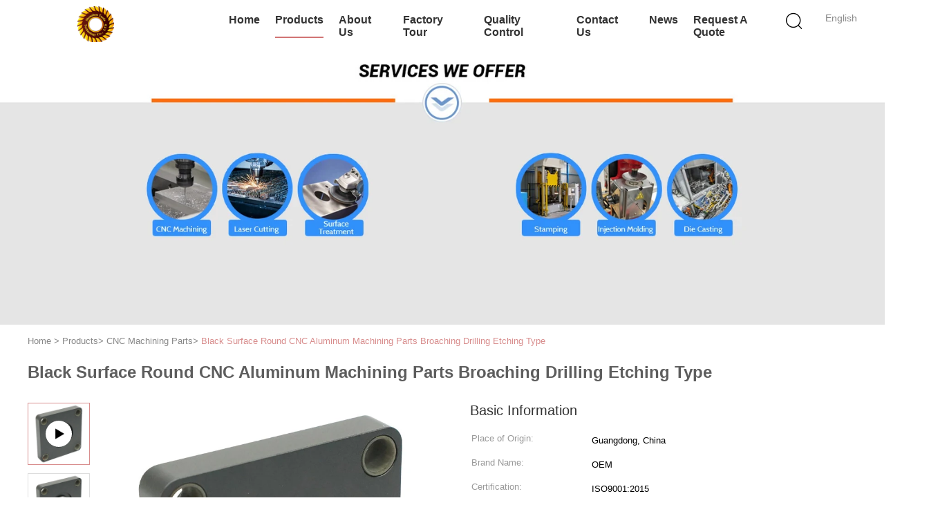

--- FILE ---
content_type: text/html
request_url: https://www.tuofamachining.com/sale-23342239-black-surface-round-cnc-aluminum-machining-parts-broaching-drilling-etching-type.html
body_size: 32524
content:

<!DOCTYPE html>
<html lang="en">
<head>
	<meta charset="utf-8">
	<meta http-equiv="X-UA-Compatible" content="IE=edge">
	<meta name="viewport" content="width=device-width, initial-scale=1.0, maximum-scale=5.1, minimum-scale=1">
    <title>Black Surface Round CNC Aluminum Machining Parts Broaching Drilling Etching Type</title>
    <meta name="keywords" content="Broaching CNC Aluminum Machining Parts, IGES CNC Aluminum Machining Parts, Ra3.2 CNC Machining Aluminum Service, CNC Machining Parts" />
    <meta name="description" content="High quality Black Surface Round CNC Aluminum Machining Parts Broaching Drilling Etching Type from China, China's leading product market Broaching CNC Aluminum Machining Parts product, with strict quality control IGES CNC Aluminum Machining Parts factories, producing high quality Ra3.2 CNC Machining Aluminum Service Products." />
    <link type='text/css' rel='stylesheet' href='//style.tuofamachining.com/??/images/global.css,/photo/tuofamachining/sitetpl/style/common.css?ver=1730969486' media='all'>
			  <script type='text/javascript' src='//style.tuofamachining.com/js/jquery.js'></script><!-- Global site tag (gtag.js) - Google Ads -->
<script async src="https://www.googletagmanager.com/gtag/js?id=AW-10864359254"></script>
<script>
  window.dataLayer = window.dataLayer || [];
  function gtag(){dataLayer.push(arguments);}
  gtag('js', new Date());

  gtag('config', 'AW-10864359254', {cookie_flags: "SameSite=None;Secure"});
</script>


<meta name="google-site-verification" content="JWC-DEJK6W4LBH3L6EyfBXAhW7-nt_qIRZGgPJ0tgl0" /><meta http-equiv="x-dns-prefetch-control" content="on" />
<meta property="og:title" content="Black Surface Round CNC Aluminum Machining Parts Broaching Drilling Etching Type" />
<meta property="og:description" content="High quality Black Surface Round CNC Aluminum Machining Parts Broaching Drilling Etching Type from China, China's leading product market Broaching CNC Aluminum Machining Parts product, with strict quality control IGES CNC Aluminum Machining Parts factories, producing high quality Ra3.2 CNC Machining Aluminum Service Products." />
<meta property="og:type" content="product" />
<meta property="og:availability" content="instock" />
<meta property="og:site_name" content="Shenzhen Tuofa Technology Co., Ltd." />
<meta property="og:url" content="https://www.tuofamachining.com/sale-23342239-black-surface-round-cnc-aluminum-machining-parts-broaching-drilling-etching-type.html" />
<meta property="og:image" content="https://img.tuofamachining.com/photo/ps71418599-black_surface_round_cnc_aluminum_machining_parts_broaching_drilling_etching_type.jpg" />
<link rel="dns-prefetch" href="//img.tuofamachining.com" />
<link rel="dns-prefetch" href="//style.tuofamachining.com" />
<link rel="canonical" href="https://www.tuofamachining.com/sale-23342239-black-surface-round-cnc-aluminum-machining-parts-broaching-drilling-etching-type.html" />
<style type="text/css">
/*<![CDATA[*/
.consent__cookie {position: fixed;top: 0;left: 0;width: 100%;height: 0%;z-index: 100000;}.consent__cookie_bg {position: fixed;top: 0;left: 0;width: 100%;height: 100%;background: #000;opacity: .6;display: none }.consent__cookie_rel {position: fixed;bottom:0;left: 0;width: 100%;background: #fff;display: -webkit-box;display: -ms-flexbox;display: flex;flex-wrap: wrap;padding: 24px 80px;-webkit-box-sizing: border-box;box-sizing: border-box;-webkit-box-pack: justify;-ms-flex-pack: justify;justify-content: space-between;-webkit-transition: all ease-in-out .3s;transition: all ease-in-out .3s }.consent__close {position: absolute;top: 20px;right: 20px;cursor: pointer }.consent__close svg {fill: #777 }.consent__close:hover svg {fill: #000 }.consent__cookie_box {flex: 1;word-break: break-word;}.consent__warm {color: #777;font-size: 16px;margin-bottom: 12px;line-height: 19px }.consent__title {color: #333;font-size: 20px;font-weight: 600;margin-bottom: 12px;line-height: 23px }.consent__itxt {color: #333;font-size: 14px;margin-bottom: 12px;display: -webkit-box;display: -ms-flexbox;display: flex;-webkit-box-align: center;-ms-flex-align: center;align-items: center }.consent__itxt i {display: -webkit-inline-box;display: -ms-inline-flexbox;display: inline-flex;width: 28px;height: 28px;border-radius: 50%;background: #e0f9e9;margin-right: 8px;-webkit-box-align: center;-ms-flex-align: center;align-items: center;-webkit-box-pack: center;-ms-flex-pack: center;justify-content: center }.consent__itxt svg {fill: #3ca860 }.consent__txt {color: #a6a6a6;font-size: 14px;margin-bottom: 8px;line-height: 17px }.consent__btns {display: -webkit-box;display: -ms-flexbox;display: flex;-webkit-box-orient: vertical;-webkit-box-direction: normal;-ms-flex-direction: column;flex-direction: column;-webkit-box-pack: center;-ms-flex-pack: center;justify-content: center;flex-shrink: 0;}.consent__btn {width: 280px;height: 40px;line-height: 40px;text-align: center;background: #3ca860;color: #fff;border-radius: 4px;margin: 8px 0;-webkit-box-sizing: border-box;box-sizing: border-box;cursor: pointer;font-size:14px}.consent__btn:hover {background: #00823b }.consent__btn.empty {color: #3ca860;border: 1px solid #3ca860;background: #fff }.consent__btn.empty:hover {background: #3ca860;color: #fff }.open .consent__cookie_bg {display: block }.open .consent__cookie_rel {bottom: 0 }@media (max-width: 760px) {.consent__btns {width: 100%;align-items: center;}.consent__cookie_rel {padding: 20px 24px }}.consent__cookie.open {display: block;}.consent__cookie {display: none;}
/*]]>*/
</style>
<script type="text/javascript">
/*<![CDATA[*/
window.isvideotpl = 0;window.detailurl = '';
var isShowGuide=0;showGuideColor=0;var company_type = 44;var webim_domain = '//style.tuofamachining.com';

var colorUrl = '';
var aisearch = 0;
var selfUrl = '';
window.playerReportUrl='//style.tuofamachining.com/vod/view_count/report';
var query_string = ["Products","Detail"];
var g_tp = '';
var customtplcolor = 99602;
window.predomainsub = "//style.tuofamachining.com";
/*]]>*/
</script>
</head>
<body>
<script>
var originProductInfo = '';
var originProductInfo = {"showproduct":1,"pid":"23342239","name":"Black Surface Round CNC Aluminum Machining Parts Broaching Drilling Etching Type","source_url":"\/sale-23342239-black-surface-round-cnc-aluminum-machining-parts-broaching-drilling-etching-type.html","picurl":"\/\/img.tuofamachining.com\/photo\/pd71418599-black_surface_round_cnc_aluminum_machining_parts_broaching_drilling_etching_type.jpg","propertyDetail":[["Product Name","Cheap Custom Black Surface Round Cnc Machining Aluminum Servic"],["Type","Broaching, Drilling, Etching \/ Chemical Machining, Laser Machining, Milling, Other Machining Services, Rapid Prototyping, Turning, Wire EDM"],["Surface\u00a0Treatment:\u00a0","Anodizing \/ Polishing \/ Plating \/ Painting"],["Micro Machining or Not","Micro Machining"]],"company_name":null,"picurl_c":"\/\/img.tuofamachining.com\/photo\/pc71418599-black_surface_round_cnc_aluminum_machining_parts_broaching_drilling_etching_type.jpg","price":"$0.80 - $16.00 \/ Piece","username":"Andy Lu","viewTime":"Last Login : 10 hours 02 minutes ago","subject":"Please send me a quote on your Black Surface Round CNC Aluminum Machining Parts Broaching Drilling Etching Type","countrycode":""};
var save_url = "/contactsave.html";
var update_url = "/updateinquiry.html";
var productInfo = {};
var defaulProductInfo = {};
var myDate = new Date();
var curDate = myDate.getFullYear()+'-'+(parseInt(myDate.getMonth())+1)+'-'+myDate.getDate();
var message = '';
var default_pop = 1;
var leaveMessageDialog = document.getElementsByClassName('leave-message-dialog')[0]; // 获取弹层
var _$$ = function (dom) {
    return document.querySelectorAll(dom);
};
resInfo = originProductInfo;
resInfo['name'] = resInfo['name'] || '';
defaulProductInfo.pid = resInfo['pid'];
defaulProductInfo.productName = resInfo['name'] ?? '';
defaulProductInfo.productInfo = resInfo['propertyDetail'];
defaulProductInfo.productImg = resInfo['picurl_c'];
defaulProductInfo.subject = resInfo['subject'] ?? '';
defaulProductInfo.productImgAlt = resInfo['name'] ?? '';
var inquirypopup_tmp = 1;
var message = 'Dear,'+'\r\n'+"I am interested in"+' '+trim(resInfo['name'])+", could you send me more details such as type, size, MOQ, material, etc."+'\r\n'+"Thanks!"+'\r\n'+"Waiting for your reply.";
var message_1 = 'Dear,'+'\r\n'+"I am interested in"+' '+trim(resInfo['name'])+", could you send me more details such as type, size, MOQ, material, etc."+'\r\n'+"Thanks!"+'\r\n'+"Waiting for your reply.";
var message_2 = 'Hello,'+'\r\n'+"I am looking for"+' '+trim(resInfo['name'])+", please send me the price, specification and picture."+'\r\n'+"Your swift response will be highly appreciated."+'\r\n'+"Feel free to contact me for more information."+'\r\n'+"Thanks a lot.";
var message_3 = 'Hello,'+'\r\n'+trim(resInfo['name'])+' '+"meets my expectations."+'\r\n'+"Please give me the best price and some other product information."+'\r\n'+"Feel free to contact me via my mail."+'\r\n'+"Thanks a lot.";

var message_4 = 'Dear,'+'\r\n'+"What is the FOB price on your"+' '+trim(resInfo['name'])+'?'+'\r\n'+"Which is the nearest port name?"+'\r\n'+"Please reply me as soon as possible, it would be better to share further information."+'\r\n'+"Regards!";
var message_5 = 'Hi there,'+'\r\n'+"I am very interested in your"+' '+trim(resInfo['name'])+'.'+'\r\n'+"Please send me your product details."+'\r\n'+"Looking forward to your quick reply."+'\r\n'+"Feel free to contact me by mail."+'\r\n'+"Regards!";

var message_6 = 'Dear,'+'\r\n'+"Please provide us with information about your"+' '+trim(resInfo['name'])+", such as type, size, material, and of course the best price."+'\r\n'+"Looking forward to your quick reply."+'\r\n'+"Thank you!";
var message_7 = 'Dear,'+'\r\n'+"Can you supply"+' '+trim(resInfo['name'])+" for us?"+'\r\n'+"First we want a price list and some product details."+'\r\n'+"I hope to get reply asap and look forward to cooperation."+'\r\n'+"Thank you very much.";
var message_8 = 'hi,'+'\r\n'+"I am looking for"+' '+trim(resInfo['name'])+", please give me some more detailed product information."+'\r\n'+"I look forward to your reply."+'\r\n'+"Thank you!";
var message_9 = 'Hello,'+'\r\n'+"Your"+' '+trim(resInfo['name'])+" meets my requirements very well."+'\r\n'+"Please send me the price, specification, and similar model will be OK."+'\r\n'+"Feel free to chat with me."+'\r\n'+"Thanks!";
var message_10 = 'Dear,'+'\r\n'+"I want to know more about the details and quotation of"+' '+trim(resInfo['name'])+'.'+'\r\n'+"Feel free to contact me."+'\r\n'+"Regards!";

var r = getRandom(1,10);

defaulProductInfo.message = eval("message_"+r);
    defaulProductInfo.message = eval("message_"+r);
        var mytAjax = {

    post: function(url, data, fn) {
        var xhr = new XMLHttpRequest();
        xhr.open("POST", url, true);
        xhr.setRequestHeader("Content-Type", "application/x-www-form-urlencoded;charset=UTF-8");
        xhr.setRequestHeader("X-Requested-With", "XMLHttpRequest");
        xhr.setRequestHeader('Content-Type','text/plain;charset=UTF-8');
        xhr.onreadystatechange = function() {
            if(xhr.readyState == 4 && (xhr.status == 200 || xhr.status == 304)) {
                fn.call(this, xhr.responseText);
            }
        };
        xhr.send(data);
    },

    postform: function(url, data, fn) {
        var xhr = new XMLHttpRequest();
        xhr.open("POST", url, true);
        xhr.setRequestHeader("X-Requested-With", "XMLHttpRequest");
        xhr.onreadystatechange = function() {
            if(xhr.readyState == 4 && (xhr.status == 200 || xhr.status == 304)) {
                fn.call(this, xhr.responseText);
            }
        };
        xhr.send(data);
    }
};
/*window.onload = function(){
    leaveMessageDialog = document.getElementsByClassName('leave-message-dialog')[0];
    if (window.localStorage.recordDialogStatus=='undefined' || (window.localStorage.recordDialogStatus!='undefined' && window.localStorage.recordDialogStatus != curDate)) {
        setTimeout(function(){
            if(parseInt(inquirypopup_tmp%10) == 1){
                creatDialog(defaulProductInfo, 1);
            }
        }, 6000);
    }
};*/
function trim(str)
{
    str = str.replace(/(^\s*)/g,"");
    return str.replace(/(\s*$)/g,"");
};
function getRandom(m,n){
    var num = Math.floor(Math.random()*(m - n) + n);
    return num;
};
function strBtn(param) {

    var starattextarea = document.getElementById("textareamessage").value.length;
    var email = document.getElementById("startEmail").value;

    var default_tip = document.querySelectorAll(".watermark_container").length;
    if (20 < starattextarea && starattextarea < 3000) {
        if(default_tip>0){
            document.getElementById("textareamessage1").parentNode.parentNode.nextElementSibling.style.display = "none";
        }else{
            document.getElementById("textareamessage1").parentNode.nextElementSibling.style.display = "none";
        }

    } else {
        if(default_tip>0){
            document.getElementById("textareamessage1").parentNode.parentNode.nextElementSibling.style.display = "block";
        }else{
            document.getElementById("textareamessage1").parentNode.nextElementSibling.style.display = "block";
        }

        return;
    }

    // var re = /^([a-zA-Z0-9_-])+@([a-zA-Z0-9_-])+\.([a-zA-Z0-9_-])+/i;/*邮箱不区分大小写*/
    var re = /^[a-zA-Z0-9][\w-]*(\.?[\w-]+)*@[a-zA-Z0-9-]+(\.[a-zA-Z0-9]+)+$/i;
    if (!re.test(email)) {
        document.getElementById("startEmail").nextElementSibling.style.display = "block";
        return;
    } else {
        document.getElementById("startEmail").nextElementSibling.style.display = "none";
    }

    var subject = document.getElementById("pop_subject").value;
    var pid = document.getElementById("pop_pid").value;
    var message = document.getElementById("textareamessage").value;
    var sender_email = document.getElementById("startEmail").value;
    var tel = '';
    if (document.getElementById("tel0") != undefined && document.getElementById("tel0") != '')
        tel = document.getElementById("tel0").value;
    var form_serialize = '&tel='+tel;

    form_serialize = form_serialize.replace(/\+/g, "%2B");
    mytAjax.post(save_url,"pid="+pid+"&subject="+subject+"&email="+sender_email+"&message="+(message)+form_serialize,function(res){
        var mes = JSON.parse(res);
        if(mes.status == 200){
            var iid = mes.iid;
            document.getElementById("pop_iid").value = iid;
            document.getElementById("pop_uuid").value = mes.uuid;

            if(typeof gtag_report_conversion === "function"){
                gtag_report_conversion();//执行统计js代码
            }
            if(typeof fbq === "function"){
                fbq('track','Purchase');//执行统计js代码
            }
        }
    });
    for (var index = 0; index < document.querySelectorAll(".dialog-content-pql").length; index++) {
        document.querySelectorAll(".dialog-content-pql")[index].style.display = "none";
    };
    $('#idphonepql').val(tel);
    document.getElementById("dialog-content-pql-id").style.display = "block";
    ;
};
function twoBtnOk(param) {

    var selectgender = document.getElementById("Mr").innerHTML;
    var iid = document.getElementById("pop_iid").value;
    var sendername = document.getElementById("idnamepql").value;
    var senderphone = document.getElementById("idphonepql").value;
    var sendercname = document.getElementById("idcompanypql").value;
    var uuid = document.getElementById("pop_uuid").value;
    var gender = 2;
    if(selectgender == 'Mr.') gender = 0;
    if(selectgender == 'Mrs.') gender = 1;
    var pid = document.getElementById("pop_pid").value;
    var form_serialize = '';

        form_serialize = form_serialize.replace(/\+/g, "%2B");

    mytAjax.post(update_url,"iid="+iid+"&gender="+gender+"&uuid="+uuid+"&name="+(sendername)+"&tel="+(senderphone)+"&company="+(sendercname)+form_serialize,function(res){});

    for (var index = 0; index < document.querySelectorAll(".dialog-content-pql").length; index++) {
        document.querySelectorAll(".dialog-content-pql")[index].style.display = "none";
    };
    document.getElementById("dialog-content-pql-ok").style.display = "block";

};
function toCheckMust(name) {
    $('#'+name+'error').hide();
}
function handClidk(param) {
    var starattextarea = document.getElementById("textareamessage1").value.length;
    var email = document.getElementById("startEmail1").value;
    var default_tip = document.querySelectorAll(".watermark_container").length;
    if (20 < starattextarea && starattextarea < 3000) {
        if(default_tip>0){
            document.getElementById("textareamessage1").parentNode.parentNode.nextElementSibling.style.display = "none";
        }else{
            document.getElementById("textareamessage1").parentNode.nextElementSibling.style.display = "none";
        }

    } else {
        if(default_tip>0){
            document.getElementById("textareamessage1").parentNode.parentNode.nextElementSibling.style.display = "block";
        }else{
            document.getElementById("textareamessage1").parentNode.nextElementSibling.style.display = "block";
        }

        return;
    }

    // var re = /^([a-zA-Z0-9_-])+@([a-zA-Z0-9_-])+\.([a-zA-Z0-9_-])+/i;
    var re = /^[a-zA-Z0-9][\w-]*(\.?[\w-]+)*@[a-zA-Z0-9-]+(\.[a-zA-Z0-9]+)+$/i;
    if (!re.test(email)) {
        document.getElementById("startEmail1").nextElementSibling.style.display = "block";
        return;
    } else {
        document.getElementById("startEmail1").nextElementSibling.style.display = "none";
    }

    var subject = document.getElementById("pop_subject").value;
    var pid = document.getElementById("pop_pid").value;
    var message = document.getElementById("textareamessage1").value;
    var sender_email = document.getElementById("startEmail1").value;
    var form_serialize = tel = '';
    if (document.getElementById("tel1") != undefined && document.getElementById("tel1") != '')
        tel = document.getElementById("tel1").value;
        mytAjax.post(save_url,"email="+sender_email+"&tel="+tel+"&pid="+pid+"&message="+message+"&subject="+subject+form_serialize,function(res){

        var mes = JSON.parse(res);
        if(mes.status == 200){
            var iid = mes.iid;
            document.getElementById("pop_iid").value = iid;
            document.getElementById("pop_uuid").value = mes.uuid;
            if(typeof gtag_report_conversion === "function"){
                gtag_report_conversion();//执行统计js代码
            }
        }

    });
    for (var index = 0; index < document.querySelectorAll(".dialog-content-pql").length; index++) {
        document.querySelectorAll(".dialog-content-pql")[index].style.display = "none";
    };
    $('#idphonepql').val(tel);
    document.getElementById("dialog-content-pql-id").style.display = "block";

};
window.addEventListener('load', function () {
    $('.checkbox-wrap label').each(function(){
        if($(this).find('input').prop('checked')){
            $(this).addClass('on')
        }else {
            $(this).removeClass('on')
        }
    })
    $(document).on('click', '.checkbox-wrap label' , function(ev){
        if (ev.target.tagName.toUpperCase() != 'INPUT') {
            $(this).toggleClass('on')
        }
    })
})

function hand_video(pdata) {
    data = JSON.parse(pdata);
    productInfo.productName = data.productName;
    productInfo.productInfo = data.productInfo;
    productInfo.productImg = data.productImg;
    productInfo.subject = data.subject;

    var message = 'Dear,'+'\r\n'+"I am interested in"+' '+trim(data.productName)+", could you send me more details such as type, size, quantity, material, etc."+'\r\n'+"Thanks!"+'\r\n'+"Waiting for your reply.";

    var message = 'Dear,'+'\r\n'+"I am interested in"+' '+trim(data.productName)+", could you send me more details such as type, size, MOQ, material, etc."+'\r\n'+"Thanks!"+'\r\n'+"Waiting for your reply.";
    var message_1 = 'Dear,'+'\r\n'+"I am interested in"+' '+trim(data.productName)+", could you send me more details such as type, size, MOQ, material, etc."+'\r\n'+"Thanks!"+'\r\n'+"Waiting for your reply.";
    var message_2 = 'Hello,'+'\r\n'+"I am looking for"+' '+trim(data.productName)+", please send me the price, specification and picture."+'\r\n'+"Your swift response will be highly appreciated."+'\r\n'+"Feel free to contact me for more information."+'\r\n'+"Thanks a lot.";
    var message_3 = 'Hello,'+'\r\n'+trim(data.productName)+' '+"meets my expectations."+'\r\n'+"Please give me the best price and some other product information."+'\r\n'+"Feel free to contact me via my mail."+'\r\n'+"Thanks a lot.";

    var message_4 = 'Dear,'+'\r\n'+"What is the FOB price on your"+' '+trim(data.productName)+'?'+'\r\n'+"Which is the nearest port name?"+'\r\n'+"Please reply me as soon as possible, it would be better to share further information."+'\r\n'+"Regards!";
    var message_5 = 'Hi there,'+'\r\n'+"I am very interested in your"+' '+trim(data.productName)+'.'+'\r\n'+"Please send me your product details."+'\r\n'+"Looking forward to your quick reply."+'\r\n'+"Feel free to contact me by mail."+'\r\n'+"Regards!";

    var message_6 = 'Dear,'+'\r\n'+"Please provide us with information about your"+' '+trim(data.productName)+", such as type, size, material, and of course the best price."+'\r\n'+"Looking forward to your quick reply."+'\r\n'+"Thank you!";
    var message_7 = 'Dear,'+'\r\n'+"Can you supply"+' '+trim(data.productName)+" for us?"+'\r\n'+"First we want a price list and some product details."+'\r\n'+"I hope to get reply asap and look forward to cooperation."+'\r\n'+"Thank you very much.";
    var message_8 = 'hi,'+'\r\n'+"I am looking for"+' '+trim(data.productName)+", please give me some more detailed product information."+'\r\n'+"I look forward to your reply."+'\r\n'+"Thank you!";
    var message_9 = 'Hello,'+'\r\n'+"Your"+' '+trim(data.productName)+" meets my requirements very well."+'\r\n'+"Please send me the price, specification, and similar model will be OK."+'\r\n'+"Feel free to chat with me."+'\r\n'+"Thanks!";
    var message_10 = 'Dear,'+'\r\n'+"I want to know more about the details and quotation of"+' '+trim(data.productName)+'.'+'\r\n'+"Feel free to contact me."+'\r\n'+"Regards!";

    var r = getRandom(1,10);

    productInfo.message = eval("message_"+r);
            if(parseInt(inquirypopup_tmp/10) == 1){
        productInfo.message = "";
    }
    productInfo.pid = data.pid;
    creatDialog(productInfo, 2);
};

function handDialog(pdata) {
    data = JSON.parse(pdata);
    productInfo.productName = data.productName;
    productInfo.productInfo = data.productInfo;
    productInfo.productImg = data.productImg;
    productInfo.subject = data.subject;

    var message = 'Dear,'+'\r\n'+"I am interested in"+' '+trim(data.productName)+", could you send me more details such as type, size, quantity, material, etc."+'\r\n'+"Thanks!"+'\r\n'+"Waiting for your reply.";

    var message = 'Dear,'+'\r\n'+"I am interested in"+' '+trim(data.productName)+", could you send me more details such as type, size, MOQ, material, etc."+'\r\n'+"Thanks!"+'\r\n'+"Waiting for your reply.";
    var message_1 = 'Dear,'+'\r\n'+"I am interested in"+' '+trim(data.productName)+", could you send me more details such as type, size, MOQ, material, etc."+'\r\n'+"Thanks!"+'\r\n'+"Waiting for your reply.";
    var message_2 = 'Hello,'+'\r\n'+"I am looking for"+' '+trim(data.productName)+", please send me the price, specification and picture."+'\r\n'+"Your swift response will be highly appreciated."+'\r\n'+"Feel free to contact me for more information."+'\r\n'+"Thanks a lot.";
    var message_3 = 'Hello,'+'\r\n'+trim(data.productName)+' '+"meets my expectations."+'\r\n'+"Please give me the best price and some other product information."+'\r\n'+"Feel free to contact me via my mail."+'\r\n'+"Thanks a lot.";

    var message_4 = 'Dear,'+'\r\n'+"What is the FOB price on your"+' '+trim(data.productName)+'?'+'\r\n'+"Which is the nearest port name?"+'\r\n'+"Please reply me as soon as possible, it would be better to share further information."+'\r\n'+"Regards!";
    var message_5 = 'Hi there,'+'\r\n'+"I am very interested in your"+' '+trim(data.productName)+'.'+'\r\n'+"Please send me your product details."+'\r\n'+"Looking forward to your quick reply."+'\r\n'+"Feel free to contact me by mail."+'\r\n'+"Regards!";

    var message_6 = 'Dear,'+'\r\n'+"Please provide us with information about your"+' '+trim(data.productName)+", such as type, size, material, and of course the best price."+'\r\n'+"Looking forward to your quick reply."+'\r\n'+"Thank you!";
    var message_7 = 'Dear,'+'\r\n'+"Can you supply"+' '+trim(data.productName)+" for us?"+'\r\n'+"First we want a price list and some product details."+'\r\n'+"I hope to get reply asap and look forward to cooperation."+'\r\n'+"Thank you very much.";
    var message_8 = 'hi,'+'\r\n'+"I am looking for"+' '+trim(data.productName)+", please give me some more detailed product information."+'\r\n'+"I look forward to your reply."+'\r\n'+"Thank you!";
    var message_9 = 'Hello,'+'\r\n'+"Your"+' '+trim(data.productName)+" meets my requirements very well."+'\r\n'+"Please send me the price, specification, and similar model will be OK."+'\r\n'+"Feel free to chat with me."+'\r\n'+"Thanks!";
    var message_10 = 'Dear,'+'\r\n'+"I want to know more about the details and quotation of"+' '+trim(data.productName)+'.'+'\r\n'+"Feel free to contact me."+'\r\n'+"Regards!";

    var r = getRandom(1,10);
    productInfo.message = eval("message_"+r);
            if(parseInt(inquirypopup_tmp/10) == 1){
        productInfo.message = "";
    }
    productInfo.pid = data.pid;
    creatDialog(productInfo, 2);
};

function closepql(param) {

    leaveMessageDialog.style.display = 'none';
};

function closepql2(param) {

    for (var index = 0; index < document.querySelectorAll(".dialog-content-pql").length; index++) {
        document.querySelectorAll(".dialog-content-pql")[index].style.display = "none";
    };
    document.getElementById("dialog-content-pql-ok").style.display = "block";
};

function decodeHtmlEntities(str) {
    var tempElement = document.createElement('div');
    tempElement.innerHTML = str;
    return tempElement.textContent || tempElement.innerText || '';
}

function initProduct(productInfo,type){

    productInfo.productName = decodeHtmlEntities(productInfo.productName);
    productInfo.message = decodeHtmlEntities(productInfo.message);

    leaveMessageDialog = document.getElementsByClassName('leave-message-dialog')[0];
    leaveMessageDialog.style.display = "block";
    if(type == 3){
        var popinquiryemail = document.getElementById("popinquiryemail").value;
        _$$("#startEmail1")[0].value = popinquiryemail;
    }else{
        _$$("#startEmail1")[0].value = "";
    }
    _$$("#startEmail")[0].value = "";
    _$$("#idnamepql")[0].value = "";
    _$$("#idphonepql")[0].value = "";
    _$$("#idcompanypql")[0].value = "";

    _$$("#pop_pid")[0].value = productInfo.pid;
    _$$("#pop_subject")[0].value = productInfo.subject;
    
    if(parseInt(inquirypopup_tmp/10) == 1){
        productInfo.message = "";
    }

    _$$("#textareamessage1")[0].value = productInfo.message;
    _$$("#textareamessage")[0].value = productInfo.message;

    _$$("#dialog-content-pql-id .titlep")[0].innerHTML = productInfo.productName;
    _$$("#dialog-content-pql-id img")[0].setAttribute("src", productInfo.productImg);
    _$$("#dialog-content-pql-id img")[0].setAttribute("alt", productInfo.productImgAlt);

    _$$("#dialog-content-pql-id-hand img")[0].setAttribute("src", productInfo.productImg);
    _$$("#dialog-content-pql-id-hand img")[0].setAttribute("alt", productInfo.productImgAlt);
    _$$("#dialog-content-pql-id-hand .titlep")[0].innerHTML = productInfo.productName;

    if (productInfo.productInfo.length > 0) {
        var ul2, ul;
        ul = document.createElement("ul");
        for (var index = 0; index < productInfo.productInfo.length; index++) {
            var el = productInfo.productInfo[index];
            var li = document.createElement("li");
            var span1 = document.createElement("span");
            span1.innerHTML = el[0] + ":";
            var span2 = document.createElement("span");
            span2.innerHTML = el[1];
            li.appendChild(span1);
            li.appendChild(span2);
            ul.appendChild(li);

        }
        ul2 = ul.cloneNode(true);
        if (type === 1) {
            _$$("#dialog-content-pql-id .left")[0].replaceChild(ul, _$$("#dialog-content-pql-id .left ul")[0]);
        } else {
            _$$("#dialog-content-pql-id-hand .left")[0].replaceChild(ul2, _$$("#dialog-content-pql-id-hand .left ul")[0]);
            _$$("#dialog-content-pql-id .left")[0].replaceChild(ul, _$$("#dialog-content-pql-id .left ul")[0]);
        }
    };
    for (var index = 0; index < _$$("#dialog-content-pql-id .right ul li").length; index++) {
        _$$("#dialog-content-pql-id .right ul li")[index].addEventListener("click", function (params) {
            _$$("#dialog-content-pql-id .right #Mr")[0].innerHTML = this.innerHTML
        }, false)

    };

};
function closeInquiryCreateDialog() {
    document.getElementById("xuanpan_dialog_box_pql").style.display = "none";
};
function showInquiryCreateDialog() {
    document.getElementById("xuanpan_dialog_box_pql").style.display = "block";
};
function submitPopInquiry(){
    var message = document.getElementById("inquiry_message").value;
    var email = document.getElementById("inquiry_email").value;
    var subject = defaulProductInfo.subject;
    var pid = defaulProductInfo.pid;
    if (email === undefined) {
        showInquiryCreateDialog();
        document.getElementById("inquiry_email").style.border = "1px solid red";
        return false;
    };
    if (message === undefined) {
        showInquiryCreateDialog();
        document.getElementById("inquiry_message").style.border = "1px solid red";
        return false;
    };
    if (email.search(/^\w+((-\w+)|(\.\w+))*\@[A-Za-z0-9]+((\.|-)[A-Za-z0-9]+)*\.[A-Za-z0-9]+$/) == -1) {
        document.getElementById("inquiry_email").style.border= "1px solid red";
        showInquiryCreateDialog();
        return false;
    } else {
        document.getElementById("inquiry_email").style.border= "";
    };
    if (message.length < 20 || message.length >3000) {
        showInquiryCreateDialog();
        document.getElementById("inquiry_message").style.border = "1px solid red";
        return false;
    } else {
        document.getElementById("inquiry_message").style.border = "";
    };
    var tel = '';
    if (document.getElementById("tel") != undefined && document.getElementById("tel") != '')
        tel = document.getElementById("tel").value;

    mytAjax.post(save_url,"pid="+pid+"&subject="+subject+"&email="+email+"&message="+(message)+'&tel='+tel,function(res){
        var mes = JSON.parse(res);
        if(mes.status == 200){
            var iid = mes.iid;
            document.getElementById("pop_iid").value = iid;
            document.getElementById("pop_uuid").value = mes.uuid;

        }
    });
    initProduct(defaulProductInfo);
    for (var index = 0; index < document.querySelectorAll(".dialog-content-pql").length; index++) {
        document.querySelectorAll(".dialog-content-pql")[index].style.display = "none";
    };
    $('#idphonepql').val(tel);
    document.getElementById("dialog-content-pql-id").style.display = "block";

};

//带附件上传
function submitPopInquiryfile(email_id,message_id,check_sort,name_id,phone_id,company_id,attachments){

    if(typeof(check_sort) == 'undefined'){
        check_sort = 0;
    }
    var message = document.getElementById(message_id).value;
    var email = document.getElementById(email_id).value;
    var attachments = document.getElementById(attachments).value;
    if(typeof(name_id) !== 'undefined' && name_id != ""){
        var name  = document.getElementById(name_id).value;
    }
    if(typeof(phone_id) !== 'undefined' && phone_id != ""){
        var phone = document.getElementById(phone_id).value;
    }
    if(typeof(company_id) !== 'undefined' && company_id != ""){
        var company = document.getElementById(company_id).value;
    }
    var subject = defaulProductInfo.subject;
    var pid = defaulProductInfo.pid;

    if(check_sort == 0){
        if (email === undefined) {
            showInquiryCreateDialog();
            document.getElementById(email_id).style.border = "1px solid red";
            return false;
        };
        if (message === undefined) {
            showInquiryCreateDialog();
            document.getElementById(message_id).style.border = "1px solid red";
            return false;
        };

        if (email.search(/^\w+((-\w+)|(\.\w+))*\@[A-Za-z0-9]+((\.|-)[A-Za-z0-9]+)*\.[A-Za-z0-9]+$/) == -1) {
            document.getElementById(email_id).style.border= "1px solid red";
            showInquiryCreateDialog();
            return false;
        } else {
            document.getElementById(email_id).style.border= "";
        };
        if (message.length < 20 || message.length >3000) {
            showInquiryCreateDialog();
            document.getElementById(message_id).style.border = "1px solid red";
            return false;
        } else {
            document.getElementById(message_id).style.border = "";
        };
    }else{

        if (message === undefined) {
            showInquiryCreateDialog();
            document.getElementById(message_id).style.border = "1px solid red";
            return false;
        };

        if (email === undefined) {
            showInquiryCreateDialog();
            document.getElementById(email_id).style.border = "1px solid red";
            return false;
        };

        if (message.length < 20 || message.length >3000) {
            showInquiryCreateDialog();
            document.getElementById(message_id).style.border = "1px solid red";
            return false;
        } else {
            document.getElementById(message_id).style.border = "";
        };

        if (email.search(/^\w+((-\w+)|(\.\w+))*\@[A-Za-z0-9]+((\.|-)[A-Za-z0-9]+)*\.[A-Za-z0-9]+$/) == -1) {
            document.getElementById(email_id).style.border= "1px solid red";
            showInquiryCreateDialog();
            return false;
        } else {
            document.getElementById(email_id).style.border= "";
        };

    };

    mytAjax.post(save_url,"pid="+pid+"&subject="+subject+"&email="+email+"&message="+message+"&company="+company+"&attachments="+attachments,function(res){
        var mes = JSON.parse(res);
        if(mes.status == 200){
            var iid = mes.iid;
            document.getElementById("pop_iid").value = iid;
            document.getElementById("pop_uuid").value = mes.uuid;

            if(typeof gtag_report_conversion === "function"){
                gtag_report_conversion();//执行统计js代码
            }
            if(typeof fbq === "function"){
                fbq('track','Purchase');//执行统计js代码
            }
        }
    });
    initProduct(defaulProductInfo);

    if(name !== undefined && name != ""){
        _$$("#idnamepql")[0].value = name;
    }

    if(phone !== undefined && phone != ""){
        _$$("#idphonepql")[0].value = phone;
    }

    if(company !== undefined && company != ""){
        _$$("#idcompanypql")[0].value = company;
    }

    for (var index = 0; index < document.querySelectorAll(".dialog-content-pql").length; index++) {
        document.querySelectorAll(".dialog-content-pql")[index].style.display = "none";
    };
    document.getElementById("dialog-content-pql-id").style.display = "block";

};
function submitPopInquiryByParam(email_id,message_id,check_sort,name_id,phone_id,company_id){

    if(typeof(check_sort) == 'undefined'){
        check_sort = 0;
    }

    var senderphone = '';
    var message = document.getElementById(message_id).value;
    var email = document.getElementById(email_id).value;
    if(typeof(name_id) !== 'undefined' && name_id != ""){
        var name  = document.getElementById(name_id).value;
    }
    if(typeof(phone_id) !== 'undefined' && phone_id != ""){
        var phone = document.getElementById(phone_id).value;
        senderphone = phone;
    }
    if(typeof(company_id) !== 'undefined' && company_id != ""){
        var company = document.getElementById(company_id).value;
    }
    var subject = defaulProductInfo.subject;
    var pid = defaulProductInfo.pid;

    if(check_sort == 0){
        if (email === undefined) {
            showInquiryCreateDialog();
            document.getElementById(email_id).style.border = "1px solid red";
            return false;
        };
        if (message === undefined) {
            showInquiryCreateDialog();
            document.getElementById(message_id).style.border = "1px solid red";
            return false;
        };

        if (email.search(/^\w+((-\w+)|(\.\w+))*\@[A-Za-z0-9]+((\.|-)[A-Za-z0-9]+)*\.[A-Za-z0-9]+$/) == -1) {
            document.getElementById(email_id).style.border= "1px solid red";
            showInquiryCreateDialog();
            return false;
        } else {
            document.getElementById(email_id).style.border= "";
        };
        if (message.length < 20 || message.length >3000) {
            showInquiryCreateDialog();
            document.getElementById(message_id).style.border = "1px solid red";
            return false;
        } else {
            document.getElementById(message_id).style.border = "";
        };
    }else{

        if (message === undefined) {
            showInquiryCreateDialog();
            document.getElementById(message_id).style.border = "1px solid red";
            return false;
        };

        if (email === undefined) {
            showInquiryCreateDialog();
            document.getElementById(email_id).style.border = "1px solid red";
            return false;
        };

        if (message.length < 20 || message.length >3000) {
            showInquiryCreateDialog();
            document.getElementById(message_id).style.border = "1px solid red";
            return false;
        } else {
            document.getElementById(message_id).style.border = "";
        };

        if (email.search(/^\w+((-\w+)|(\.\w+))*\@[A-Za-z0-9]+((\.|-)[A-Za-z0-9]+)*\.[A-Za-z0-9]+$/) == -1) {
            document.getElementById(email_id).style.border= "1px solid red";
            showInquiryCreateDialog();
            return false;
        } else {
            document.getElementById(email_id).style.border= "";
        };

    };

    var productsku = "";
    if($("#product_sku").length > 0){
        productsku = $("#product_sku").html();
    }

    mytAjax.post(save_url,"tel="+senderphone+"&pid="+pid+"&subject="+subject+"&email="+email+"&message="+message+"&messagesku="+encodeURI(productsku),function(res){
        var mes = JSON.parse(res);
        if(mes.status == 200){
            var iid = mes.iid;
            document.getElementById("pop_iid").value = iid;
            document.getElementById("pop_uuid").value = mes.uuid;

            if(typeof gtag_report_conversion === "function"){
                gtag_report_conversion();//执行统计js代码
            }
            if(typeof fbq === "function"){
                fbq('track','Purchase');//执行统计js代码
            }
        }
    });
    initProduct(defaulProductInfo);

    if(name !== undefined && name != ""){
        _$$("#idnamepql")[0].value = name;
    }

    if(phone !== undefined && phone != ""){
        _$$("#idphonepql")[0].value = phone;
    }

    if(company !== undefined && company != ""){
        _$$("#idcompanypql")[0].value = company;
    }

    for (var index = 0; index < document.querySelectorAll(".dialog-content-pql").length; index++) {
        document.querySelectorAll(".dialog-content-pql")[index].style.display = "none";

    };
    document.getElementById("dialog-content-pql-id").style.display = "block";

};

function creat_videoDialog(productInfo, type) {

    if(type == 1){
        if(default_pop != 1){
            return false;
        }
        window.localStorage.recordDialogStatus = curDate;
    }else{
        default_pop = 0;
    }
    initProduct(productInfo, type);
    if (type === 1) {
        // 自动弹出
        for (var index = 0; index < document.querySelectorAll(".dialog-content-pql").length; index++) {

            document.querySelectorAll(".dialog-content-pql")[index].style.display = "none";
        };
        document.getElementById("dialog-content-pql").style.display = "block";
    } else {
        // 手动弹出
        for (var index = 0; index < document.querySelectorAll(".dialog-content-pql").length; index++) {
            document.querySelectorAll(".dialog-content-pql")[index].style.display = "none";
        };
        document.getElementById("dialog-content-pql-id-hand").style.display = "block";
    }
}

function creatDialog(productInfo, type) {

    if(type == 1){
        if(default_pop != 1){
            return false;
        }
        window.localStorage.recordDialogStatus = curDate;
    }else{
        default_pop = 0;
    }
    initProduct(productInfo, type);
    if (type === 1) {
        // 自动弹出
        for (var index = 0; index < document.querySelectorAll(".dialog-content-pql").length; index++) {

            document.querySelectorAll(".dialog-content-pql")[index].style.display = "none";
        };
        document.getElementById("dialog-content-pql").style.display = "block";
    } else {
        // 手动弹出
        for (var index = 0; index < document.querySelectorAll(".dialog-content-pql").length; index++) {
            document.querySelectorAll(".dialog-content-pql")[index].style.display = "none";
        };
        document.getElementById("dialog-content-pql-id-hand").style.display = "block";
    }
}

//带邮箱信息打开询盘框 emailtype=1表示带入邮箱
function openDialog(emailtype){
    var type = 2;//不带入邮箱，手动弹出
    if(emailtype == 1){
        var popinquiryemail = document.getElementById("popinquiryemail").value;
        // var re = /^([a-zA-Z0-9_-])+@([a-zA-Z0-9_-])+\.([a-zA-Z0-9_-])+/i;
        var re = /^[a-zA-Z0-9][\w-]*(\.?[\w-]+)*@[a-zA-Z0-9-]+(\.[a-zA-Z0-9]+)+$/i;
        if (!re.test(popinquiryemail)) {
            //前端提示样式;
            showInquiryCreateDialog();
            document.getElementById("popinquiryemail").style.border = "1px solid red";
            return false;
        } else {
            //前端提示样式;
        }
        var type = 3;
    }
    creatDialog(defaulProductInfo,type);
}

//上传附件
function inquiryUploadFile(){
    var fileObj = document.querySelector("#fileId").files[0];
    //构建表单数据
    var formData = new FormData();
    var filesize = fileObj.size;
    if(filesize > 10485760 || filesize == 0) {
        document.getElementById("filetips").style.display = "block";
        return false;
    }else {
        document.getElementById("filetips").style.display = "none";
    }
    formData.append('popinquiryfile', fileObj);
    document.getElementById("quotefileform").reset();
    var save_url = "/inquiryuploadfile.html";
    mytAjax.postform(save_url,formData,function(res){
        var mes = JSON.parse(res);
        if(mes.status == 200){
            document.getElementById("uploader-file-info").innerHTML = document.getElementById("uploader-file-info").innerHTML + "<span class=op>"+mes.attfile.name+"<a class=delatt id=att"+mes.attfile.id+" onclick=delatt("+mes.attfile.id+");>Delete</a></span>";
            var nowattachs = document.getElementById("attachments").value;
            if( nowattachs !== ""){
                var attachs = JSON.parse(nowattachs);
                attachs[mes.attfile.id] = mes.attfile;
            }else{
                var attachs = {};
                attachs[mes.attfile.id] = mes.attfile;
            }
            document.getElementById("attachments").value = JSON.stringify(attachs);
        }
    });
}
//附件删除
function delatt(attid)
{
    var nowattachs = document.getElementById("attachments").value;
    if( nowattachs !== ""){
        var attachs = JSON.parse(nowattachs);
        if(attachs[attid] == ""){
            return false;
        }
        var formData = new FormData();
        var delfile = attachs[attid]['filename'];
        var save_url = "/inquirydelfile.html";
        if(delfile != "") {
            formData.append('delfile', delfile);
            mytAjax.postform(save_url, formData, function (res) {
                if(res !== "") {
                    var mes = JSON.parse(res);
                    if (mes.status == 200) {
                        delete attachs[attid];
                        document.getElementById("attachments").value = JSON.stringify(attachs);
                        var s = document.getElementById("att"+attid);
                        s.parentNode.remove();
                    }
                }
            });
        }
    }else{
        return false;
    }
}

</script>
<div class="leave-message-dialog" style="display: none">
<style>
    .leave-message-dialog .close:before, .leave-message-dialog .close:after{
        content:initial;
    }
</style>
<div class="dialog-content-pql" id="dialog-content-pql" style="display: none">
    <span class="close" onclick="closepql()"><img src="//style.tuofamachining.com/images/close.png" alt="close"></span>
    <div class="title">
        <p class="firstp-pql">Leave a Message</p>
        <p class="lastp-pql">We will call you back soon!</p>
    </div>
    <div class="form">
        <div class="textarea">
            <textarea style='font-family: robot;'  name="" id="textareamessage" cols="30" rows="10" style="margin-bottom:14px;width:100%"
                placeholder="Please enter your inquiry details."></textarea>
        </div>
        <p class="error-pql"> <span class="icon-pql"><img src="//style.tuofamachining.com/images/error.png" alt="Shenzhen Tuofa Technology Co., Ltd."></span> Your message must be between 20-3,000 characters!</p>
        <input id="startEmail" type="text" placeholder="Enter your E-mail" onkeydown="if(event.keyCode === 13){ strBtn();}">
        <p class="error-pql"><span class="icon-pql"><img src="//style.tuofamachining.com/images/error.png" alt="Shenzhen Tuofa Technology Co., Ltd."></span> Please check your E-mail! </p>
                <div class="operations">
            <div class='btn' id="submitStart" type="submit" onclick="strBtn()">SUBMIT</div>
        </div>
            </div>
</div>
<div class="dialog-content-pql dialog-content-pql-id" id="dialog-content-pql-id" style="display:none">
        <span class="close" onclick="closepql2()"><svg t="1648434466530" class="icon" viewBox="0 0 1024 1024" version="1.1" xmlns="http://www.w3.org/2000/svg" p-id="2198" width="16" height="16"><path d="M576 512l277.333333 277.333333-64 64-277.333333-277.333333L234.666667 853.333333 170.666667 789.333333l277.333333-277.333333L170.666667 234.666667 234.666667 170.666667l277.333333 277.333333L789.333333 170.666667 853.333333 234.666667 576 512z" fill="#444444" p-id="2199"></path></svg></span>
    <div class="left">
        <div class="img"><img></div>
        <p class="titlep"></p>
        <ul> </ul>
    </div>
    <div class="right">
                <p class="title">More information facilitates better communication.</p>
                <div style="position: relative;">
            <div class="mr"> <span id="Mr">Mr</span>
                <ul>
                    <li>Mr</li>
                    <li>Mrs</li>
                </ul>
            </div>
            <input style="text-indent: 80px;" type="text" id="idnamepql" placeholder="Input your name">
        </div>
        <input type="text"  id="idphonepql"  placeholder="Phone Number">
        <input type="text" id="idcompanypql"  placeholder="Company" onkeydown="if(event.keyCode === 13){ twoBtnOk();}">
                <div class="btn form_new" id="twoBtnOk" onclick="twoBtnOk()">OK</div>
    </div>
</div>

<div class="dialog-content-pql dialog-content-pql-ok" id="dialog-content-pql-ok" style="display:none">
        <span class="close" onclick="closepql()"><svg t="1648434466530" class="icon" viewBox="0 0 1024 1024" version="1.1" xmlns="http://www.w3.org/2000/svg" p-id="2198" width="16" height="16"><path d="M576 512l277.333333 277.333333-64 64-277.333333-277.333333L234.666667 853.333333 170.666667 789.333333l277.333333-277.333333L170.666667 234.666667 234.666667 170.666667l277.333333 277.333333L789.333333 170.666667 853.333333 234.666667 576 512z" fill="#444444" p-id="2199"></path></svg></span>
    <div class="duihaook"></div>
        <p class="title">Submitted successfully!</p>
        <p class="p1" style="text-align: center; font-size: 18px; margin-top: 14px;">We will call you back soon!</p>
    <div class="btn" onclick="closepql()" id="endOk" style="margin: 0 auto;margin-top: 50px;">OK</div>
</div>
<div class="dialog-content-pql dialog-content-pql-id dialog-content-pql-id-hand" id="dialog-content-pql-id-hand"
    style="display:none">
     <input type="hidden" name="pop_pid" id="pop_pid" value="0">
     <input type="hidden" name="pop_subject" id="pop_subject" value="">
     <input type="hidden" name="pop_iid" id="pop_iid" value="0">
     <input type="hidden" name="pop_uuid" id="pop_uuid" value="0">
        <span class="close" onclick="closepql()"><svg t="1648434466530" class="icon" viewBox="0 0 1024 1024" version="1.1" xmlns="http://www.w3.org/2000/svg" p-id="2198" width="16" height="16"><path d="M576 512l277.333333 277.333333-64 64-277.333333-277.333333L234.666667 853.333333 170.666667 789.333333l277.333333-277.333333L170.666667 234.666667 234.666667 170.666667l277.333333 277.333333L789.333333 170.666667 853.333333 234.666667 576 512z" fill="#444444" p-id="2199"></path></svg></span>
    <div class="left">
        <div class="img"><img></div>
        <p class="titlep"></p>
        <ul> </ul>
    </div>
    <div class="right" style="float:right">
                <div class="title">
            <p class="firstp-pql">Leave a Message</p>
            <p class="lastp-pql">We will call you back soon!</p>
        </div>
                <div class="form">
            <div class="textarea">
                <textarea style='font-family: robot;' name="message" id="textareamessage1" cols="30" rows="10"
                    placeholder="Please enter your inquiry details."></textarea>
            </div>
            <p class="error-pql"> <span class="icon-pql"><img src="//style.tuofamachining.com/images/error.png" alt="Shenzhen Tuofa Technology Co., Ltd."></span> Your message must be between 20-3,000 characters!</p>

                            <input style="display:none" id="tel1" name="tel" type="text" oninput="value=value.replace(/[^0-9_+-]/g,'');" placeholder="Phone Number">
                        <input id='startEmail1' name='email' data-type='1' type='text'
                   placeholder="Enter your E-mail"
                   onkeydown='if(event.keyCode === 13){ handClidk();}'>
            
            <p class='error-pql'><span class='icon-pql'>
                    <img src="//style.tuofamachining.com/images/error.png" alt="Shenzhen Tuofa Technology Co., Ltd."></span> Please check your E-mail!            </p>

            <div class="operations">
                <div class='btn' id="submitStart1" type="submit" onclick="handClidk()">SUBMIT</div>
            </div>
        </div>
    </div>
</div>
</div>
<div id="xuanpan_dialog_box_pql" class="xuanpan_dialog_box_pql"
    style="display:none;background:rgba(0,0,0,.6);width:100%;height:100%;position: fixed;top:0;left:0;z-index: 999999;">
    <div class="box_pql"
      style="width:526px;height:206px;background:rgba(255,255,255,1);opacity:1;border-radius:4px;position: absolute;left: 50%;top: 50%;transform: translate(-50%,-50%);">
      <div onclick="closeInquiryCreateDialog()" class="close close_create_dialog"
        style="cursor: pointer;height:42px;width:40px;float:right;padding-top: 16px;"><span
          style="display: inline-block;width: 25px;height: 2px;background: rgb(114, 114, 114);transform: rotate(45deg); "><span
            style="display: block;width: 25px;height: 2px;background: rgb(114, 114, 114);transform: rotate(-90deg); "></span></span>
      </div>
      <div
        style="height: 72px; overflow: hidden; text-overflow: ellipsis; display:-webkit-box;-ebkit-line-clamp: 3;-ebkit-box-orient: vertical; margin-top: 58px; padding: 0 84px; font-size: 18px; color: rgba(51, 51, 51, 1); text-align: center; ">
        Please leave your correct email and detailed requirements (20-3,000 characters).</div>
      <div onclick="closeInquiryCreateDialog()" class="close_create_dialog"
        style="width: 139px; height: 36px; background: rgba(253, 119, 34, 1); border-radius: 4px; margin: 16px auto; color: rgba(255, 255, 255, 1); font-size: 18px; line-height: 36px; text-align: center;">
        OK</div>
    </div>
</div>
<style>
    
.hu_global_header_101 #header .lag-son ul li a,
.hu_global_header_101 #header .lag-son ul li div
{
  line-height: 30px;
  color: #888;
  font-size: 12px;
  text-decoration: none;
}
.hu_global_header_101 #header .lag-son ul li div:hover{
    color:#d27777
}
.hu_global_header_101 #header .lag-son{
  width: 156px;
}
.hu_global_header_101 #header .lag-son ul li{
  display: flex;
  align-items: center;
}
</style>
<div class="hu_global_header_101">
	<div id="header" class="index_header fiexd">
		<div class="header">
            				<span class="logo photo">
                    <a title="Shenzhen Tuofa Technology Co., Ltd." href="//www.tuofamachining.com"><img onerror="$(this).parent().hide();" src="//style.tuofamachining.com/logo.gif" alt="Shenzhen Tuofa Technology Co., Ltd." /></a>				</span>
            			<div class="language">
                				<div class="english a">English</div>
				<!-- 语言切换-展开 -->
				<div class="lag-son" style="display: none;">
					<ul>
                        							<li class="en">
                            <img src="[data-uri]" alt="" style="width: 16px; height: 12px; margin-right: 8px; border: 1px solid #ccc;">
                                                            <a class="language-link" title="English" href="https://www.tuofamachining.com/sale-23342239-black-surface-round-cnc-aluminum-machining-parts-broaching-drilling-etching-type.html">English</a>							</li>
                        							<li class="fr">
                            <img src="[data-uri]" alt="" style="width: 16px; height: 12px; margin-right: 8px; border: 1px solid #ccc;">
                                                            <a class="language-link" title="Français" href="https://www.tuofamachining.com/french/sale-23342239-black-surface-round-cnc-aluminum-machining-parts-broaching-drilling-etching-type.html">Français</a>							</li>
                        							<li class="de">
                            <img src="[data-uri]" alt="" style="width: 16px; height: 12px; margin-right: 8px; border: 1px solid #ccc;">
                                                            <a class="language-link" title="Deutsch" href="https://www.tuofamachining.com/german/sale-23342239-black-surface-round-cnc-aluminum-machining-parts-broaching-drilling-etching-type.html">Deutsch</a>							</li>
                        							<li class="it">
                            <img src="[data-uri]" alt="" style="width: 16px; height: 12px; margin-right: 8px; border: 1px solid #ccc;">
                                                            <a class="language-link" title="Italiano" href="https://www.tuofamachining.com/italian/sale-23342239-black-surface-round-cnc-aluminum-machining-parts-broaching-drilling-etching-type.html">Italiano</a>							</li>
                        							<li class="ru">
                            <img src="[data-uri]" alt="" style="width: 16px; height: 12px; margin-right: 8px; border: 1px solid #ccc;">
                                                            <a class="language-link" title="Русский" href="https://www.tuofamachining.com/russian/sale-23342239-black-surface-round-cnc-aluminum-machining-parts-broaching-drilling-etching-type.html">Русский</a>							</li>
                        							<li class="es">
                            <img src="[data-uri]" alt="" style="width: 16px; height: 12px; margin-right: 8px; border: 1px solid #ccc;">
                                                            <a class="language-link" title="Español" href="https://www.tuofamachining.com/spanish/sale-23342239-black-surface-round-cnc-aluminum-machining-parts-broaching-drilling-etching-type.html">Español</a>							</li>
                        							<li class="pt">
                            <img src="[data-uri]" alt="" style="width: 16px; height: 12px; margin-right: 8px; border: 1px solid #ccc;">
                                                            <a class="language-link" title="Português" href="https://www.tuofamachining.com/portuguese/sale-23342239-black-surface-round-cnc-aluminum-machining-parts-broaching-drilling-etching-type.html">Português</a>							</li>
                        							<li class="nl">
                            <img src="[data-uri]" alt="" style="width: 16px; height: 12px; margin-right: 8px; border: 1px solid #ccc;">
                                                            <a class="language-link" title="Nederlandse" href="https://www.tuofamachining.com/dutch/sale-23342239-black-surface-round-cnc-aluminum-machining-parts-broaching-drilling-etching-type.html">Nederlandse</a>							</li>
                        							<li class="el">
                            <img src="[data-uri]" alt="" style="width: 16px; height: 12px; margin-right: 8px; border: 1px solid #ccc;">
                                                            <a class="language-link" title="ελληνικά" href="https://www.tuofamachining.com/greek/sale-23342239-black-surface-round-cnc-aluminum-machining-parts-broaching-drilling-etching-type.html">ελληνικά</a>							</li>
                        							<li class="ja">
                            <img src="[data-uri]" alt="" style="width: 16px; height: 12px; margin-right: 8px; border: 1px solid #ccc;">
                                                            <a class="language-link" title="日本語" href="https://www.tuofamachining.com/japanese/sale-23342239-black-surface-round-cnc-aluminum-machining-parts-broaching-drilling-etching-type.html">日本語</a>							</li>
                        							<li class="ko">
                            <img src="[data-uri]" alt="" style="width: 16px; height: 12px; margin-right: 8px; border: 1px solid #ccc;">
                                                            <a class="language-link" title="한국" href="https://www.tuofamachining.com/korean/sale-23342239-black-surface-round-cnc-aluminum-machining-parts-broaching-drilling-etching-type.html">한국</a>							</li>
                        					</ul>
				</div>
				<!-- 语言切换-展开 -->
			</div>
			<div class="func">
				<i class="icon search_icon iconfont icon-magnifier"></i>
			</div>
			<div id="nav">
                					<div class="list    ">
                        <a target="_self" title="" href="/">Home</a>					</div>
                					<div class="list   pro_list on">
                        <a target="_self" title="" href="/products.html">Products</a>					</div>
                					<div class="list    ">
                        <a target="_self" title="" href="/aboutus.html">About Us</a>					</div>
                					<div class="list    ">
                        <a target="_self" title="" href="/factory.html">Factory Tour</a>					</div>
                					<div class="list    ">
                        <a target="_self" title="" href="/quality.html">Quality Control</a>					</div>
                					<div class="list    ">
                        <a target="_self" title="" href="/contactus.html">Contact Us</a>					</div>
                					<div class="list    ">
                        <a target="_self" title="" href="/news.html">News</a>					</div>
                                					<div class="list  ">
                        <a rel="nofollow" class="raq" onclick="document.getElementById(&#039;hu_header_click_form&#039;).action=&#039;/contactnow.html&#039;;document.getElementById(&#039;hu_header_click_form&#039;).target=&#039;_blank&#039;;document.getElementById(&#039;hu_header_click_form&#039;).submit();" title="Quote" href="javascript:;">Request A Quote</a>					</div>
                                			</div>
			<div class="search_box trans">
				<form class="search" action="" method="POST" onsubmit="return jsWidgetSearch(this,'');">
					<input autocomplete="off" disableautocomplete="" type="text" class="fl" name="keyword" placeholder="What are you looking for..." value="" notnull="">
					<input type="submit" class="fr" name="submit" value="Search">
					<div class="clear"></div>
				</form>
			</div>
        			<div class="son_nav trans">
				<div class="content clean">
                                            						<div class="list">
						<div class="second_cate">
                    						<div class="item trans">
                            <a title="China CNC Machining Parts Manufacturers" href="/supplier-432902-cnc-machining-parts">CNC Machining Parts</a>						</div>
                                                                    						<div class="item trans">
                            <a title="China CNC Milling Parts Manufacturers" href="/supplier-432905-cnc-milling-parts">CNC Milling Parts</a>						</div>
                                                                    						<div class="item trans">
                            <a title="China CNC Turned Components Manufacturers" href="/supplier-432906-cnc-turned-components">CNC Turned Components</a>						</div>
                                                                    						<div class="item trans">
                            <a title="China CNC Titanium Parts Manufacturers" href="/supplier-432909-cnc-titanium-parts">CNC Titanium Parts</a>						</div>
                                                                    						<div class="item trans">
                            <a title="China CNC Stainless Steel Parts Manufacturers" href="/supplier-432907-cnc-stainless-steel-parts">CNC Stainless Steel Parts</a>						</div>
                        						</div>
						</div>
                                                                						<div class="list">
						<div class="second_cate">
                    						<div class="item trans">
                            <a title="China CNC Aluminum Parts Manufacturers" href="/supplier-432908-cnc-aluminum-parts">CNC Aluminum Parts</a>						</div>
                                                                    						<div class="item trans">
                            <a title="China CNC Machining Plastic Parts Manufacturers" href="/supplier-432910-cnc-machining-plastic-parts">CNC Machining Plastic Parts</a>						</div>
                                                                    						<div class="item trans">
                            <a title="China Brass CNC Turned Parts Manufacturers" href="/supplier-432911-brass-cnc-turned-parts">Brass CNC Turned Parts</a>						</div>
                                                                    						<div class="item trans">
                            <a title="China Welding Custom Service Manufacturers" href="/supplier-432915-welding-custom-service">Welding Custom Service</a>						</div>
                                                                    						<div class="item trans">
                            <a title="China CNC Sheet Metal Fabrication Manufacturers" href="/supplier-432912-cnc-sheet-metal-fabrication">CNC Sheet Metal Fabrication</a>						</div>
                        						</div>
						</div>
                                                                						<div class="list">
						<div class="second_cate">
                    						<div class="item trans">
                            <a title="China Custom Laser Cutting Service Manufacturers" href="/supplier-432914-custom-laser-cutting-service">Custom Laser Cutting Service</a>						</div>
                                                                    						<div class="item trans">
                            <a title="China Die Casting Components Manufacturers" href="/supplier-432916-die-casting-components">Die Casting Components</a>						</div>
                                                                    						<div class="item trans">
                            <a title="China Injection Molding Services Manufacturers" href="/supplier-432917-injection-molding-services">Injection Molding Services</a>						</div>
                        						</div>
						</div>
                                        				</div>
				<div class="photo">
                    <a title="Custom OEM Cnc Machining Part Mini Electric Dirt Bike Parts" href="/quality-26106479-custom-oem-cnc-machining-part-mini-electric-dirt-bike-parts"><img alt="Custom OEM Cnc Machining Part Mini Electric Dirt Bike Parts" class="lazyi" data-original="//img.tuofamachining.com/photo/pc32538945-custom_oem_cnc_machining_part_mini_electric_dirt_bike_parts.jpg" src="//style.tuofamachining.com/images/load_icon.gif" /></a>				</div>
			</div>
		</div>
	</div>
	<form id="hu_header_click_form" method="post">
		<input type="hidden" name="pid" value="23342239"/>
	</form>
</div>
<div style="height: 82px; clear: both">
</div>
<script>
    window.onload = function(){
        $('.lianrou_list,.son_nav_one').hover(function() {
            $('.son_nav_one').addClass('on')
        }, function() {
            $('.son_nav_one').removeClass('on')
        });
    }
</script>
<div class="hu_global_banner_109">
	<div class="in_ad">
		<div class="bxSlide-outter">
            			<img src="//img.tuofamachining.com/photo/cl41796743-.jpg" alt="products">
		</div>
	</div>
</div><div class="hu_global_position_110">
    <div class="ueeshop_responsive_position s1">
        <div class="position w" itemscope itemtype="https://schema.org/BreadcrumbList">
			<span itemprop="itemListElement" itemscope itemtype="https://schema.org/ListItem">
                <a itemprop="item" title="" href="/"><span itemprop="name">Home</span></a>				<meta itemprop="position" content="1"/>
			</span>
            > <span itemprop="itemListElement" itemscope itemtype="https://schema.org/ListItem"><a itemprop="item" title="" href="/products.html"><span itemprop="name">Products</span></a><meta itemprop="position" content="2"/></span>> <span itemprop="itemListElement" itemscope itemtype="https://schema.org/ListItem"><a itemprop="item" title="" href="/supplier-432902-cnc-machining-parts"><span itemprop="name">CNC Machining Parts</span></a><meta itemprop="position" content="3"/></span>> <a href="#">Black Surface Round CNC Aluminum Machining Parts Broaching Drilling Etching Type</a>        </div>
    </div>
</div><div class="hu_product_detailmain_115V2 w">

    <h1>Black Surface Round CNC Aluminum Machining Parts Broaching Drilling Etching Type</h1>

<div class="ueeshop_responsive_products_detail">
    <!--产品图begin-->
    <div class="gallery" style='display:flex'>
        <div class="bigimg">
                                        <div class="f-product-detailmain-lr-video">
                    <a class="YouTuBe_Box_Iframe"style=' position: unset;'  href="/video-59627-cnc-stainless-steel-milling-machining-aluminium-brass-metal-parts.html" title="Cnc Stainless Steel Milling Machining Aluminium Brass Metal Parts" >
                        <img id="bigimg_src" class="" style="position: relative;" src="//img.tuofamachining.com/photo/pl71418599-black_surface_round_cnc_aluminum_machining_parts_broaching_drilling_etching_type.jpg" alt="Black Surface Round CNC Aluminum Machining Parts Broaching Drilling Etching Type" />                        <div class="play" style='    z-index: 1;'>
                            <div class="loader-inner ball-clip-rotate">
                                <div></div>
                            </div>
                            <div class="svg">
                                <img src="//style.tuofamachining.com/images/ecer_video_play.png" alt="">
                            </div>
                        </div>
                    </a>
                </div>
                            
            <a class="MagicZoom" title="" href="//img.tuofamachining.com/photo/ps71418599-black_surface_round_cnc_aluminum_machining_parts_broaching_drilling_etching_type.jpg"><img id="bigimg_src" class="" src="//img.tuofamachining.com/photo/pl71418599-black_surface_round_cnc_aluminum_machining_parts_broaching_drilling_etching_type.jpg" alt="Black Surface Round CNC Aluminum Machining Parts Broaching Drilling Etching Type" /></a>        </div>
        <div class="left_small_img">
                            <ul>
                    <li class="" data-type="video" style="position: relative;">
                        <a href="javascript:;">
                            <img src="//img.tuofamachining.com/photo/pd71418599-black_surface_round_cnc_aluminum_machining_parts_broaching_drilling_etching_type.jpg" alt="Black Surface Round CNC Aluminum Machining Parts Broaching Drilling Etching Type" />                        </a>
                            <span class="videologo">
                            </span>
                    </li>
                </ul>
                                        <span class="slide pic_box on" mid="//img.tuofamachining.com/photo/pl71418599-black_surface_round_cnc_aluminum_machining_parts_broaching_drilling_etching_type.jpg" big="//img.tuofamachining.com/photo/ps71418599-black_surface_round_cnc_aluminum_machining_parts_broaching_drilling_etching_type.jpg">
                        <a href="javascript:;">
                            <img src="//img.tuofamachining.com/photo/pd71418599-black_surface_round_cnc_aluminum_machining_parts_broaching_drilling_etching_type.jpg" alt="Black Surface Round CNC Aluminum Machining Parts Broaching Drilling Etching Type" />                        </a> <img src="//img.tuofamachining.com/photo/pl71418599-black_surface_round_cnc_aluminum_machining_parts_broaching_drilling_etching_type.jpg" style="display:none;" />
                        <img src="//img.tuofamachining.com/photo/ps71418599-black_surface_round_cnc_aluminum_machining_parts_broaching_drilling_etching_type.jpg" style="display:none;" />
                    </span>
                            <span class="slide pic_box " mid="//img.tuofamachining.com/photo/pl71418600-black_surface_round_cnc_aluminum_machining_parts_broaching_drilling_etching_type.jpg" big="//img.tuofamachining.com/photo/ps71418600-black_surface_round_cnc_aluminum_machining_parts_broaching_drilling_etching_type.jpg">
                        <a href="javascript:;">
                            <img src="//img.tuofamachining.com/photo/pd71418600-black_surface_round_cnc_aluminum_machining_parts_broaching_drilling_etching_type.jpg" alt="Black Surface Round CNC Aluminum Machining Parts Broaching Drilling Etching Type" />                        </a> <img src="//img.tuofamachining.com/photo/pl71418600-black_surface_round_cnc_aluminum_machining_parts_broaching_drilling_etching_type.jpg" style="display:none;" />
                        <img src="//img.tuofamachining.com/photo/ps71418600-black_surface_round_cnc_aluminum_machining_parts_broaching_drilling_etching_type.jpg" style="display:none;" />
                    </span>
                            <span class="slide pic_box " mid="//img.tuofamachining.com/photo/pl71418601-black_surface_round_cnc_aluminum_machining_parts_broaching_drilling_etching_type.jpg" big="//img.tuofamachining.com/photo/ps71418601-black_surface_round_cnc_aluminum_machining_parts_broaching_drilling_etching_type.jpg">
                        <a href="javascript:;">
                            <img src="//img.tuofamachining.com/photo/pd71418601-black_surface_round_cnc_aluminum_machining_parts_broaching_drilling_etching_type.jpg" alt="Black Surface Round CNC Aluminum Machining Parts Broaching Drilling Etching Type" />                        </a> <img src="//img.tuofamachining.com/photo/pl71418601-black_surface_round_cnc_aluminum_machining_parts_broaching_drilling_etching_type.jpg" style="display:none;" />
                        <img src="//img.tuofamachining.com/photo/ps71418601-black_surface_round_cnc_aluminum_machining_parts_broaching_drilling_etching_type.jpg" style="display:none;" />
                    </span>
                            <span class="slide pic_box " mid="//img.tuofamachining.com/photo/pl71418602-black_surface_round_cnc_aluminum_machining_parts_broaching_drilling_etching_type.jpg" big="//img.tuofamachining.com/photo/ps71418602-black_surface_round_cnc_aluminum_machining_parts_broaching_drilling_etching_type.jpg">
                        <a href="javascript:;">
                            <img src="//img.tuofamachining.com/photo/pd71418602-black_surface_round_cnc_aluminum_machining_parts_broaching_drilling_etching_type.jpg" alt="Black Surface Round CNC Aluminum Machining Parts Broaching Drilling Etching Type" />                        </a> <img src="//img.tuofamachining.com/photo/pl71418602-black_surface_round_cnc_aluminum_machining_parts_broaching_drilling_etching_type.jpg" style="display:none;" />
                        <img src="//img.tuofamachining.com/photo/ps71418602-black_surface_round_cnc_aluminum_machining_parts_broaching_drilling_etching_type.jpg" style="display:none;" />
                    </span>
                    </div>
    </div>
    <!--产品图end-->
    <!--介绍文字begin--->
    <div class="info">
        <div class="title">Basic Information</div>
        <table width="100%" border="0" class="tab1">
            <tbody>
                                                <tr>
                        <th title="Place of Origin">Place of Origin:</th>
                        <td title="Guangdong, China">Guangdong, China</td>
                    </tr>
                                    <tr>
                        <th title="Brand Name">Brand Name:</th>
                        <td title="OEM">OEM</td>
                    </tr>
                                    <tr>
                        <th title="Certification">Certification:</th>
                        <td title="ISO9001:2015">ISO9001:2015</td>
                    </tr>
                                    <tr>
                        <th title="Model Number">Model Number:</th>
                        <td title="CNC Machining">CNC Machining</td>
                    </tr>
                                <tr>
                    <td colspan="2" class="boder">
                </tr>
                                                            <tr>
                        <th title="Minimum Order Quantity">Minimum Order Quantity:</th>
                        <td title="10 Pieces">10 Pieces</td>
                    </tr>
                                    <tr>
                        <th title="Price">Price:</th>
                        <td title="$0.80 - $16.00 / Piece">$0.80 - $16.00 / Piece</td>
                    </tr>
                                    <tr>
                        <th title="Packaging Details">Packaging Details:</th>
                        <td title="1. Paper, EPE Foam, poly bag, pp bag packaged for protecting products. 2. Standard carton boxes or wooden boxes. 3. We also can pack and ship according to customer&#039;s specific requirements.">1. Paper, EPE Foam, poly bag, pp bag packaged for protecting products. 2. Standard carton boxes or wooden boxes. 3. We also can pack and ship according to customer&#039;s specific requirements.</td>
                    </tr>
                                    <tr>
                        <th title="Delivery Time">Delivery Time:</th>
                        <td title="15-20 Work Days">15-20 Work Days</td>
                    </tr>
                                    <tr>
                        <th title="Payment Terms">Payment Terms:</th>
                        <td title="T/T, Western Union, Paypal, L/C, D/A, D/P">T/T, Western Union, Paypal, L/C, D/A, D/P</td>
                    </tr>
                                    <tr>
                        <th title="Supply Ability">Supply Ability:</th>
                        <td title="30000 Pieces / Month">30000 Pieces / Month</td>
                    </tr>
                                        </tbody>
        </table>
        <div class="button">
                                    <a class="GetBestPrice" href="javascript:void(0);" onclick='handDialog("{\"pid\":\"23342239\",\"productName\":\"Black Surface Round CNC Aluminum Machining Parts Broaching Drilling Etching Type\",\"productInfo\":[[\"Product Name\",\"Cheap Custom Black Surface Round Cnc Machining Aluminum Servic\"],[\"Type\",\"Broaching, Drilling, Etching \\/ Chemical Machining, Laser Machining, Milling, Other Machining Services, Rapid Prototyping, Turning, Wire EDM\"],[\"Surface\\u00a0Treatment:\\u00a0\",\"Anodizing \\/ Polishing \\/ Plating \\/ Painting\"],[\"Micro Machining or Not\",\"Micro Machining\"]],\"subject\":\"Please send me more information on your Black Surface Round CNC Aluminum Machining Parts Broaching Drilling Etching Type\",\"productImg\":\"\\/\\/img.tuofamachining.com\\/photo\\/pc71418599-black_surface_round_cnc_aluminum_machining_parts_broaching_drilling_etching_type.jpg\"}")'> <span></span> Get Best Price</a>
                                        <a class="ContactNow" href="javascript:void(0);" onclick='handDialog("{\"pid\":\"23342239\",\"productName\":\"Black Surface Round CNC Aluminum Machining Parts Broaching Drilling Etching Type\",\"productInfo\":[[\"Product Name\",\"Cheap Custom Black Surface Round Cnc Machining Aluminum Servic\"],[\"Type\",\"Broaching, Drilling, Etching \\/ Chemical Machining, Laser Machining, Milling, Other Machining Services, Rapid Prototyping, Turning, Wire EDM\"],[\"Surface\\u00a0Treatment:\\u00a0\",\"Anodizing \\/ Polishing \\/ Plating \\/ Painting\"],[\"Micro Machining or Not\",\"Micro Machining\"]],\"subject\":\"Please send me more information on your Black Surface Round CNC Aluminum Machining Parts Broaching Drilling Etching Type\",\"productImg\":\"\\/\\/img.tuofamachining.com\\/photo\\/pc71418599-black_surface_round_cnc_aluminum_machining_parts_broaching_drilling_etching_type.jpg\"}")'><span></span> Contact Now</a>
                        <!--即时询盘-->
            
        </div>
    </div>
    <!--介绍文字end-->
</div>
</div>

<script>

$(function() {
    if ($(".YouTuBe_Box_Iframe").length > 0) {
        $(".MagicZoom").css("display", "none");
    }
    $(".videologo").click(function() {
        $(".f-product-detailmain-lr-video").css("display", "block");
        $(".MagicZoom").css("display", "none");
    })
    // $(".slide.pic_box").click(function() {
    //     $(".f-product-detailmain-lr-video").css("display", "none");
    //     $(".MagicZoom").css("display", "block");
    // })
    $(".left_small_img .slide ").click(function() {
        if ($(".f-product-detailmain-lr-video .YouTuBe_Box_Iframe").length > 0) {
            $(".f-product-detailmain-lr-video").css("display", "none");
            $(".MagicZoom").css("display", "block");
        }
        $(".MagicZoom img").attr("src", $(this).attr("mid"));
    })
    if ($(".left_small_img li").length > 0) {
        $(".left_small_img li").addClass("on");
        $(".left_small_img span").removeClass("on");
    } else {
        $(".left_small_img span").eq(0).addClass("on");
    }
})

$(".left_small_img li").click(function() {
    $(".left_small_img li").addClass("on");
    $(".left_small_img span").removeClass("on");
})
$(".left_small_img span").click(function() {
    $(".left_small_img li").removeClass("on");
    $(".left_small_img span").removeClass("on");
    $(this).addClass("on");
})

</script><style>
    .hu_product_detailmain_116 .ueeshop_responsive_products_detail .info2 .tab1 tr h2{margin: 0;}
    .hu_product_detailmain_116  .overall-rating-text{
        width: 450px;
    }
    .hu_product_detailmain_116  .progress-bar-container{
        width: 440px;
    }
</style>
<div class="hu_product_detailmain_116 w">
	<div class="ueeshop_responsive_products_detail">
		<div class="info2">
                        			<div class="title">Detail Information</div>
				<table width="100%" border="0" class="tab1">
					<tbody>
                                            <tr>
                                                                                                <th title="Product Name:">Product Name:</th>
                                    <td title="Cheap Custom Black Surface Round Cnc Machining Aluminum Servic">Cheap Custom Black Surface Round Cnc Machining Aluminum Servic</td>
                                                                    <th title="Type:">Type:</th>
                                    <td title="Broaching, Drilling, Etching / Chemical Machining, Laser Machining, Milling, Other Machining Services, Rapid Prototyping, Turning, Wire EDM">Broaching, Drilling, Etching / Chemical Machining, Laser Machining, Milling, Other Machining Services, Rapid Prototyping, Turning, Wire EDM</td>
                                                        </tr>
                                            <tr>
                                                                                                <th title="Surface Treatment: :">Surface Treatment: :</th>
                                    <td title="Anodizing / Polishing / Plating / Painting">Anodizing / Polishing / Plating / Painting</td>
                                                                    <th title="Micro Machining Or Not:">Micro Machining Or Not:</th>
                                    <td title="Micro Machining">Micro Machining</td>
                                                        </tr>
                                            <tr>
                                                                                                <th title="Popular Color:">Popular Color:</th>
                                    <td title="Black / Blue / Dark Grey / Orange / Red">Black / Blue / Dark Grey / Orange / Red</td>
                                                                    <th title="Drawing Format:">Drawing Format:</th>
                                    <td title="STEP, STP, IGES, IGS, PDF, DWG, DXF, CAD">STEP, STP, IGES, IGS, PDF, DWG, DXF, CAD</td>
                                                        </tr>
                                            <tr>
                                                                                                <th title="Logo Methold:">Logo Methold:</th>
                                    <td title="CNC Engraving, Laser Engraving, Screen-Printing">CNC Engraving, Laser Engraving, Screen-Printing</td>
                                                                    <th title="Application:">Application:</th>
                                    <td title="Auto, Motorcycle, Aviation, Electonic, Medical, Home Appliance, Machine">Auto, Motorcycle, Aviation, Electonic, Medical, Home Appliance, Machine</td>
                                                        </tr>
                                            <tr>
                                                            <th colspan="1">Highlight:</th>
                                <td colspan="3" style="width: 1000px;text-overflow: unset;display: unset;-webkit-line-clamp: unset;-webkit-box-orient: unset;height: unset;overflow: unset;line-height: 30px;"><h2 style='display: inline-block;font-weight: bold;font-size: 14px;'>Broaching CNC Aluminum Machining Parts</h2>, <h2 style='display: inline-block;font-weight: bold;font-size: 14px;'>IGES CNC Aluminum Machining Parts</h2>, <h2 style='display: inline-block;font-weight: bold;font-size: 14px;'>Ra3.2 CNC Machining Aluminum Service</h2></td>
                                                    </tr>
                    					</tbody>
				</table>
				<div class="clear"></div>
				<br/>
            			<div class="title">Product Description</div>
			<div class="clear"></div>
			<div class="details_wrap">
				<p><p><span style="font-size:14px;"><span style="font-family:arial,helvetica,sans-serif;"><strong>Cheap Custom Black Surface Round Cnc Machining Aluminum Servic</strong></span></span></p>

<p>&nbsp;</p>

<p><span style="font-size:14px;"><span style="font-family:arial,helvetica,sans-serif;"><span style="background-color:#A9A9A9;">Product Description:</span></span></span></p>

<p>&nbsp;</p>

<table border="1" cellpadding="0" cellspacing="0" style="width: 554px; overflow-wrap: break-word;">
	<tbody>
		<tr>
			<td colspan="2" style="width:554px;">
			<p><span style="font-size:14px;"><span style="font-family:arial,helvetica,sans-serif;">Support Custom CNC Machining Parts Of Most Materials</span></span></p>
			</td>
		</tr>
		<tr>
			<td style="width:124px;">
			<p><span style="font-size:14px;"><span style="font-family:arial,helvetica,sans-serif;">Quotation</span></span></p>
			</td>
			<td style="width:430px;">
			<p><span style="font-size:14px;"><span style="font-family:arial,helvetica,sans-serif;">According to your drawing(size, material, processing content, etc)</span></span></p>
			</td>
		</tr>
		<tr>
			<td style="width:124px;">
			<p><span style="font-size:14px;"><span style="font-family:arial,helvetica,sans-serif;">Tolerance丨Surface Roughness</span></span></p>
			</td>
			<td style="width:430px;">
			<p><span style="font-size:14px;"><span style="font-family:arial,helvetica,sans-serif;">+/-0.005 - 0.01mm(Customize available)丨Ra0.2 - Ra3.2(Customize available)</span></span></p>
			</td>
		</tr>
		<tr>
			<td style="width:124px;">
			<p><span style="font-size:14px;"><span style="font-family:arial,helvetica,sans-serif;">Materials Avaiable</span></span></p>
			</td>
			<td style="width:430px;">
			<p><span style="font-size:14px;"><span style="font-family:arial,helvetica,sans-serif;">Such as aluminum, copper, stainless steel, iron, PE, PVC, ABS, etc.</span></span></p>
			</td>
		</tr>
		<tr>
			<td style="width:124px;">
			<p><span style="font-size:14px;"><span style="font-family:arial,helvetica,sans-serif;">Surface Treatment</span></span></p>
			</td>
			<td style="width:430px;">
			<p><span style="font-size:14px;"><span style="font-family:arial,helvetica,sans-serif;">Polishing, general, hard, color oxidation, surface chamfe, tempe, etc.</span></span></p>
			</td>
		</tr>
		<tr>
			<td style="width:124px;">
			<p><span style="font-size:14px;"><span style="font-family:arial,helvetica,sans-serif;">Processing</span></span></p>
			</td>
			<td style="width:430px;">
			<p><span style="font-size:14px;"><span style="font-family:arial,helvetica,sans-serif;">CNC turning, milling, drilling, auto lathe, tapping, bushing, surface treatment, anodized, etc.</span></span></p>
			</td>
		</tr>
		<tr>
			<td style="width:124px;">
			<p><span style="font-size:14px;"><span style="font-family:arial,helvetica,sans-serif;">Drawing Formats</span></span></p>
			</td>
			<td style="width:430px;">
			<p><span style="font-size:14px;"><span style="font-family:arial,helvetica,sans-serif;">CAD/PDF/DWG/DXF/DXW/IGES/STEP etc.</span></span></p>
			</td>
		</tr>
		<tr>
			<td style="width:124px;">
			<p><span style="font-size:14px;"><span style="font-family:arial,helvetica,sans-serif;">Our Advantages</span></span></p>
			</td>
			<td style="width:430px;">
			<p><span style="font-size:14px;"><span style="font-family:arial,helvetica,sans-serif;">1.) 24 hours online service &amp; quickly quote/delivery.</span></span></p>

			<p><span style="font-size:14px;"><span style="font-family:arial,helvetica,sans-serif;">2.) 100% QC quality inspection before delivery, can provide quality inspection form.<br />
			3.) 16+ years of experience in the CNC machining area and have a senior design team to offer perfect modification suggestions.</span></span></p>
			</td>
		</tr>
	</tbody>
</table>

<div style="font-family: ms sans serif,geneva,sans-serif;">
<div data-section="AliPostDhMb-06w59" data-section-title="Product Description" id="ali-anchor-AliPostDhMb-06w59" style="padding-top: 8px;">
<div style="padding: 10px 0;">
<table border="1" cellpadding="0" cellspacing="0" style="width: 554px; overflow-wrap: break-word;">
	<tbody>
		<tr>
			<td colspan="7" style="width:535px;">
			<p><span style="font-size:14px;"><span style="font-family:arial,helvetica,sans-serif;">Material Available</span></span></p>
			</td>
			<td colspan="2">
			<p>&nbsp;</p>
			</td>
		</tr>
		<tr>
			<td style="width:84px;">
			<p><span style="font-size:14px;"><span style="font-family:arial,helvetica,sans-serif;">Aluminum</span></span></p>
			</td>
			<td style="width:91px;">
			<p><span style="font-size:14px;"><span style="font-family:arial,helvetica,sans-serif;">Stainless Steel</span></span></p>
			</td>
			<td colspan="2" style="width:143px;">
			<p><span style="font-size:14px;"><span style="font-family:arial,helvetica,sans-serif;">Brass</span></span></p>
			</td>
			<td style="width:87px;">
			<p><span style="font-size:14px;"><span style="font-family:arial,helvetica,sans-serif;">Plastic</span></span></p>
			</td>
			<td colspan="2" style="width:129px;">
			<p><span style="font-size:14px;"><span style="font-family:arial,helvetica,sans-serif;">Titanium</span></span></p>
			</td>
			<td colspan="2">
			<p>&nbsp;</p>
			</td>
		</tr>
		<tr>
			<td style="width:84px;">
			<p><span style="font-size:14px;"><span style="font-family:arial,helvetica,sans-serif;">1050</span></span></p>
			</td>
			<td style="width:91px;">
			<p><span style="font-size:14px;"><span style="font-family:arial,helvetica,sans-serif;">301</span></span></p>
			</td>
			<td colspan="2" style="width:143px;">
			<p><span style="font-size:14px;"><span style="font-family:arial,helvetica,sans-serif;">H62</span></span></p>
			</td>
			<td style="width:87px;">
			<p><span style="font-size:14px;"><span style="font-family:arial,helvetica,sans-serif;">PET</span></span></p>
			</td>
			<td colspan="2" style="width:129px;">
			<p><span style="font-size:14px;"><span style="font-family:arial,helvetica,sans-serif;">TA0</span></span></p>
			</td>
			<td colspan="2">
			<p>&nbsp;</p>
			</td>
		</tr>
		<tr>
			<td style="width:84px;">
			<p><span style="font-size:14px;"><span style="font-family:arial,helvetica,sans-serif;">6063</span></span></p>
			</td>
			<td style="width:91px;">
			<p><span style="font-size:14px;"><span style="font-family:arial,helvetica,sans-serif;">302</span></span></p>
			</td>
			<td colspan="2" style="width:143px;">
			<p><span style="font-size:14px;"><span style="font-family:arial,helvetica,sans-serif;">H65</span></span></p>
			</td>
			<td style="width:87px;">
			<p><span style="font-size:14px;"><span style="font-family:arial,helvetica,sans-serif;">PE</span></span></p>
			</td>
			<td colspan="2" style="width:129px;">
			<p><span style="font-size:14px;"><span style="font-family:arial,helvetica,sans-serif;">TA1</span></span></p>
			</td>
			<td colspan="2">
			<p>&nbsp;</p>
			</td>
		</tr>
		<tr>
			<td style="width:84px;">
			<p><span style="font-size:14px;"><span style="font-family:arial,helvetica,sans-serif;">6063A</span></span></p>
			</td>
			<td style="width:91px;">
			<p><span style="font-size:14px;"><span style="font-family:arial,helvetica,sans-serif;">303</span></span></p>
			</td>
			<td colspan="2" style="width:143px;">
			<p><span style="font-size:14px;"><span style="font-family:arial,helvetica,sans-serif;">H68</span></span></p>
			</td>
			<td style="width:87px;">
			<p><span style="font-size:14px;"><span style="font-family:arial,helvetica,sans-serif;">PVC</span></span></p>
			</td>
			<td colspan="2" style="width:129px;">
			<p><span style="font-size:14px;"><span style="font-family:arial,helvetica,sans-serif;">TA2</span></span></p>
			</td>
			<td colspan="2">
			<p>&nbsp;</p>
			</td>
		</tr>
		<tr>
			<td style="width:84px;">
			<p><span style="font-size:14px;"><span style="font-family:arial,helvetica,sans-serif;">6463</span></span></p>
			</td>
			<td style="width:91px;">
			<p><span style="font-size:14px;"><span style="font-family:arial,helvetica,sans-serif;">304</span></span></p>
			</td>
			<td colspan="2" style="width:143px;">
			<p><span style="font-size:14px;"><span style="font-family:arial,helvetica,sans-serif;">H70</span></span></p>
			</td>
			<td style="width:87px;">
			<p><span style="font-size:14px;"><span style="font-family:arial,helvetica,sans-serif;">PP</span></span></p>
			</td>
			<td colspan="2" style="width:129px;">
			<p><span style="font-size:14px;"><span style="font-family:arial,helvetica,sans-serif;">TC4</span></span></p>
			</td>
			<td colspan="2">
			<p>&nbsp;</p>
			</td>
		</tr>
		<tr>
			<td style="width:84px;">
			<p><span style="font-size:14px;"><span style="font-family:arial,helvetica,sans-serif;">6060</span></span></p>
			</td>
			<td style="width:91px;">
			<p><span style="font-size:14px;"><span style="font-family:arial,helvetica,sans-serif;">309</span></span></p>
			</td>
			<td colspan="2" style="width:143px;">
			<p><span style="font-size:14px;"><span style="font-family:arial,helvetica,sans-serif;">H75</span></span></p>
			</td>
			<td style="width:87px;">
			<p><span style="font-size:14px;"><span style="font-family:arial,helvetica,sans-serif;">ABS</span></span></p>
			</td>
			<td colspan="2" style="width:129px;">
			<p><span style="font-size:14px;"><span style="font-family:arial,helvetica,sans-serif;">TB5</span></span></p>
			</td>
			<td colspan="2">
			<p>&nbsp;</p>
			</td>
		</tr>
		<tr>
			<td style="width:84px;">
			<p><span style="font-size:14px;"><span style="font-family:arial,helvetica,sans-serif;">6106</span></span></p>
			</td>
			<td style="width:91px;">
			<p><span style="font-size:14px;"><span style="font-family:arial,helvetica,sans-serif;">316</span></span></p>
			</td>
			<td colspan="2" style="width:143px;">
			<p><span style="font-size:14px;"><span style="font-family:arial,helvetica,sans-serif;">H80</span></span></p>
			</td>
			<td style="width:87px;">
			<p><span style="font-size:14px;"><span style="font-family:arial,helvetica,sans-serif;">PC</span></span></p>
			</td>
			<td colspan="2" style="width:129px;">
			<p>&nbsp;</p>
			</td>
			<td colspan="2">
			<p>&nbsp;</p>
			</td>
		</tr>
		<tr>
			<td style="width:84px;">
			<p><span style="font-size:14px;"><span style="font-family:arial,helvetica,sans-serif;">6005</span></span></p>
			</td>
			<td style="width:91px;">
			<p><span style="font-size:14px;"><span style="font-family:arial,helvetica,sans-serif;">321</span></span></p>
			</td>
			<td colspan="2" style="width:143px;">
			<p>&nbsp;</p>
			</td>
			<td style="width:87px;">
			<p><span style="font-size:14px;"><span style="font-family:arial,helvetica,sans-serif;">PP</span></span></p>
			</td>
			<td colspan="2" style="width:129px;">
			<p>&nbsp;</p>
			</td>
			<td colspan="2">
			<p>&nbsp;</p>
			</td>
		</tr>
		<tr>
			<td style="width:84px;">
			<p><span style="font-size:14px;"><span style="font-family:arial,helvetica,sans-serif;">6005A</span></span></p>
			</td>
			<td style="width:91px;">
			<p>&nbsp;</p>
			</td>
			<td colspan="2" style="width:143px;">
			<p>&nbsp;</p>
			</td>
			<td style="width:87px;">
			<p><span style="font-size:14px;"><span style="font-family:arial,helvetica,sans-serif;">Delrin</span></span></p>
			</td>
			<td colspan="2" style="width:129px;">
			<p>&nbsp;</p>
			</td>
			<td colspan="2">
			<p>&nbsp;</p>
			</td>
		</tr>
		<tr>
			<td style="width:84px;">
			<p><span style="font-size:14px;"><span style="font-family:arial,helvetica,sans-serif;">6061</span></span></p>
			</td>
			<td style="width:91px;">
			<p>&nbsp;</p>
			</td>
			<td colspan="2" style="width:143px;">
			<p>&nbsp;</p>
			</td>
			<td style="width:87px;">
			<p><span style="font-size:14px;"><span style="font-family:arial,helvetica,sans-serif;">Nylon</span></span></p>
			</td>
			<td colspan="2" style="width:129px;">
			<p>&nbsp;</p>
			</td>
			<td colspan="2">
			<p>&nbsp;</p>
			</td>
		</tr>
		<tr>
			<td style="width:84px;">
			<p><span style="font-size:14px;"><span style="font-family:arial,helvetica,sans-serif;">6082</span></span></p>
			</td>
			<td style="width:91px;">
			<p>&nbsp;</p>
			</td>
			<td colspan="2" style="width:143px;">
			<p>&nbsp;</p>
			</td>
			<td style="width:87px;">
			<p>&nbsp;</p>
			</td>
			<td colspan="2" style="width:129px;">
			<p>&nbsp;</p>
			</td>
			<td colspan="2">
			<p>&nbsp;</p>
			</td>
		</tr>
		<tr>
			<td style="width:84px;">
			<p><span style="font-size:14px;"><span style="font-family:arial,helvetica,sans-serif;">6262</span></span></p>
			</td>
			<td style="width:91px;">
			<p>&nbsp;</p>
			</td>
			<td colspan="2" style="width:143px;">
			<p>&nbsp;</p>
			</td>
			<td style="width:87px;">
			<p>&nbsp;</p>
			</td>
			<td colspan="2" style="width:129px;">
			<p>&nbsp;</p>
			</td>
			<td colspan="2">
			<p>&nbsp;</p>
			</td>
		</tr>
		<tr>
			<td style="width:84px;">
			<p><span style="font-size:14px;"><span style="font-family:arial,helvetica,sans-serif;">6351</span></span></p>
			</td>
			<td style="width:91px;">
			<p>&nbsp;</p>
			</td>
			<td colspan="2" style="width:143px;">
			<p>&nbsp;</p>
			</td>
			<td style="width:87px;">
			<p>&nbsp;</p>
			</td>
			<td colspan="2" style="width:129px;">
			<p>&nbsp;</p>
			</td>
			<td colspan="2">
			<p>&nbsp;</p>
			</td>
		</tr>
		<tr>
			<td colspan="3" style="width:232px;">
			<p><span style="font-size:14px;"><span style="font-family:arial,helvetica,sans-serif;">Surface Treatment</span></span></p>
			</td>
			<td colspan="6" style="width:322px;">
			<p><span style="font-size:14px;"><span style="font-family:arial,helvetica,sans-serif;">Material Available</span></span></p>
			</td>
		</tr>
		<tr>
			<td colspan="3" style="width:232px;">
			<p><span style="font-size:14px;"><span style="font-family:arial,helvetica,sans-serif;">As machined</span></span></p>
			</td>
			<td colspan="6" style="width:322px;">
			<p><span style="font-size:14px;"><span style="font-family:arial,helvetica,sans-serif;">All metals</span></span></p>
			</td>
		</tr>
		<tr>
			<td colspan="3" style="width:232px;">
			<p><span style="font-size:14px;"><span style="font-family:arial,helvetica,sans-serif;">Smoothed</span></span></p>
			</td>
			<td colspan="6" style="width:322px;">
			<p><span style="font-size:14px;"><span style="font-family:arial,helvetica,sans-serif;">All metals+plastic (e.g aluminum, steel,nylon, ABS)</span></span></p>
			</td>
		</tr>
		<tr>
			<td colspan="3" style="width:232px;">
			<p><span style="font-size:14px;"><span style="font-family:arial,helvetica,sans-serif;">Powder Coated</span></span></p>
			</td>
			<td colspan="6" style="width:322px;">
			<p><span style="font-size:14px;"><span style="font-family:arial,helvetica,sans-serif;">All metals ( e.g aluminum, steel)</span></span></p>
			</td>
		</tr>
		<tr>
			<td colspan="3" style="width:232px;">
			<p><span style="font-size:14px;"><span style="font-family:arial,helvetica,sans-serif;">Brushing</span></span></p>
			</td>
			<td colspan="3" style="width:261px;">
			<p><span style="font-size:14px;"><span style="font-family:arial,helvetica,sans-serif;">All metals (e.g aluminum, steel)</span></span></p>
			</td>
			<td colspan="2" style="width:51px;">
			<p>&nbsp;</p>
			</td>
			<td style="width:10px;">
			<p>&nbsp;</p>
			</td>
		</tr>
		<tr>
			<td colspan="3" style="width:232px;">
			<p><span style="font-size:14px;"><span style="font-family:arial,helvetica,sans-serif;">Anodized Hardcoat</span></span></p>
			</td>
			<td colspan="6" style="width:322px;">
			<p><span style="font-size:14px;"><span style="font-family:arial,helvetica,sans-serif;">Aluminum and titanium alloys</span></span></p>
			</td>
		</tr>
		<tr>
			<td colspan="3" style="width:232px;">
			<p><span style="font-size:14px;"><span style="font-family:arial,helvetica,sans-serif;">Electropolished</span></span></p>
			</td>
			<td colspan="6" style="width:322px;">
			<p><span style="font-size:14px;"><span style="font-family:arial,helvetica,sans-serif;">Metal+plastic (e.g aluminum, ABS)</span></span></p>
			</td>
		</tr>
		<tr>
			<td colspan="3" style="width:232px;">
			<p><span style="font-size:14px;"><span style="font-family:arial,helvetica,sans-serif;">Bead Blasted</span></span></p>
			</td>
			<td colspan="6" style="width:322px;">
			<p><span style="font-size:14px;"><span style="font-family:arial,helvetica,sans-serif;">Aluminum and titanium alloys</span></span></p>
			</td>
		</tr>
		<tr>
			<td colspan="3" style="width:232px;">
			<p><span style="font-size:14px;"><span style="font-family:arial,helvetica,sans-serif;">Anodized Clear Or Color</span></span></p>
			</td>
			<td colspan="6" style="width:322px;">
			<p><span style="font-size:14px;"><span style="font-family:arial,helvetica,sans-serif;">Aluminum and titanium alloys</span></span></p>
			</td>
		</tr>
	</tbody>
</table>

<p>&nbsp;</p>

<p><span style="font-size:14px;"><span style="font-family:arial,helvetica,sans-serif;"><span style="background-color:#A9A9A9;">Surface Treatment of CNC Parts:</span></span></span></p>

<p>&nbsp;</p>

<p><span style="font-size:14px;"><span style="font-family:arial,helvetica,sans-serif;">1. Stainless steel:brushed and polishing, passivating, sandblasting, laser engraving, gold plating etc.</span></span></p>

<p><span style="font-size:14px;"><span style="font-family:arial,helvetica,sans-serif;">2. Steel:zinc plating, oxide black, nickel plating, chrome plating, carburized, powder coated.</span></span></p>

<p><span style="font-size:14px;"><span style="font-family:arial,helvetica,sans-serif;">3. Aluminum parts:clear anodized, color anodized, sandblast anodized, chemical . Film, brushing, polishing, power coated, nickel plated etc.</span></span></p>

<p><span style="font-size:14px;"><span style="font-family:arial,helvetica,sans-serif;">4. Plastic:plating gold (ABS), painting, brushing (acrylic), laser engraving.</span></span></p>

<p>&nbsp;</p>

<p class="p" style="margin: 0pt; text-indent: 0pt; padding: 0pt; background-image: initial; background-position: initial; background-size: initial; background-repeat: initial; background-attachment: initial; background-origin: initial; background-clip: initial;"><span style="font-size:14px;"><span style="font-family:arial,helvetica,sans-serif;"><span style="letter-spacing: 0pt; background-image: initial; background-position: initial; background-size: initial; background-repeat: initial; background-attachment: initial; background-origin: initial; background-clip: initial;"><span style="background-color:#A9A9A9;">Testing Machine</span></span><span style="letter-spacing: 0pt; background-image: initial; background-position: initial; background-size: initial; background-repeat: initial; background-attachment: initial; background-origin: initial; background-clip: initial;"><span style="background-color:#A9A9A9;">:</span></span></span></span></p>

<p class="p" style="margin: 0pt; text-indent: 0pt; padding: 0pt; background-image: initial; background-position: initial; background-size: initial; background-repeat: initial; background-attachment: initial; background-origin: initial; background-clip: initial;">&nbsp;</p>

<p class="p" style="margin: 0pt; text-indent: 0pt; padding: 0pt; background-image: initial; background-position: initial; background-size: initial; background-repeat: initial; background-attachment: initial; background-origin: initial; background-clip: initial;"><span style="font-family: 宋体; letter-spacing: 0pt; font-size: 10.5pt; background-image: initial; background-position: initial; background-size: initial; background-repeat: initial; background-attachment: initial; background-origin: initial; background-clip: initial;"><o:p></o:p></span></p>

<p class="p" style="margin: 0pt; text-indent: 0pt; padding: 0pt; background-image: initial; background-position: initial; background-size: initial; background-repeat: initial; background-attachment: initial; background-origin: initial; background-clip: initial;"><span style="font-size:14px;"><span style="font-family:arial,helvetica,sans-serif;"><span style="letter-spacing: 0pt; background-image: initial; background-position: initial; background-size: initial; background-repeat: initial; background-attachment: initial; background-origin: initial; background-clip: initial;">CMM, digital height gauge, caliper, coordinate measuring machine, projector machine, roughness tester, hardness tester and so on.</span></span></span><span style="font-family: 宋体; letter-spacing: 0pt; font-size: 10.5pt; background-image: initial; background-position: initial; background-size: initial; background-repeat: initial; background-attachment: initial; background-origin: initial; background-clip: initial;"><o:p></o:p></span></p>

<p>&nbsp;</p>

<p class="p" style="margin: 0pt; text-indent: 0pt; padding: 0pt; background-image: initial; background-position: initial; background-size: initial; background-repeat: initial; background-attachment: initial; background-origin: initial; background-clip: initial;"><span style="font-size:14px;"><span style="font-family:arial,helvetica,sans-serif;"><span class="15" style="letter-spacing: 0pt; background-image: initial; background-position: initial; background-size: initial; background-repeat: initial; background-attachment: initial; background-origin: initial; background-clip: initial;"><span style="background-color:#A9A9A9;">Shipment Available:</span></span></span></span></p>

<p class="p" style="margin: 0pt; text-indent: 0pt; padding: 0pt; background-image: initial; background-position: initial; background-size: initial; background-repeat: initial; background-attachment: initial; background-origin: initial; background-clip: initial;">&nbsp;</p>

<p class="p" style="margin: 0pt; text-indent: 0pt; padding: 0pt; background-image: initial; background-position: initial; background-size: initial; background-repeat: initial; background-attachment: initial; background-origin: initial; background-clip: initial;"><span style="font-size:14px;"><span style="font-family:arial,helvetica,sans-serif;"><span style="letter-spacing: 0pt; background-image: initial; background-position: initial; background-size: initial; background-repeat: initial; background-attachment: initial; background-origin: initial; background-clip: initial;">Available are DHL, FedEx, UPS, TNT, EMS Express etc.</span></span></span><span style="font-family: Arial; letter-spacing: 0pt; font-size: 10.5pt;"><o:p></o:p></span></p>

<p class="p" style="margin: 0pt; text-indent: 0pt; padding: 0pt; background-image: initial; background-position: initial; background-size: initial; background-repeat: initial; background-attachment: initial; background-origin: initial; background-clip: initial;"><span style="font-size:14px;"><span style="font-family:arial,helvetica,sans-serif;"><span style="letter-spacing: 0pt; background-image: initial; background-position: initial; background-size: initial; background-repeat: initial; background-attachment: initial; background-origin: initial; background-clip: initial;">DHL and FedEx-IE are commonly used.</span></span></span><span style="font-family: Arial; letter-spacing: 0pt; font-size: 10.5pt;"><o:p></o:p></span></p>

<p class="p" style="margin: 0pt; text-indent: 0pt; padding: 0pt; background-image: initial; background-position: initial; background-size: initial; background-repeat: initial; background-attachment: initial; background-origin: initial; background-clip: initial;"><span style="font-size:14px;"><span style="font-family:arial,helvetica,sans-serif;"><span style="letter-spacing: 0pt; background-image: initial; background-position: initial; background-size: initial; background-repeat: initial; background-attachment: initial; background-origin: initial; background-clip: initial;">DHL: 3-4 work days to destination</span><span style="letter-spacing: 0pt; background-image: initial; background-position: initial; background-size: initial; background-repeat: initial; background-attachment: initial; background-origin: initial; background-clip: initial;">.</span></span></span><span style="font-family: 微软雅黑; letter-spacing: 0pt; font-size: 10.5pt;"><o:p></o:p></span></p>

<p class="p" style="margin: 0pt; text-indent: 0pt; padding: 0pt; background-image: initial; background-position: initial; background-size: initial; background-repeat: initial; background-attachment: initial; background-origin: initial; background-clip: initial;"><span style="font-size:14px;"><span style="font-family:arial,helvetica,sans-serif;"><span style="letter-spacing: 0pt; background-image: initial; background-position: initial; background-size: initial; background-repeat: initial; background-attachment: initial; background-origin: initial; background-clip: initial;">FedEx-IE: 5-7 work days to destination</span><span style="letter-spacing: 0pt; background-image: initial; background-position: initial; background-size: initial; background-repeat: initial; background-attachment: initial; background-origin: initial; background-clip: initial;">.</span></span></span><span style="font-family: 微软雅黑; letter-spacing: 0pt; font-size: 10.5pt;"><o:p></o:p></span></p>

<p class="p" style="margin: 0pt; text-indent: 0pt; padding: 0pt; background-image: initial; background-position: initial; background-size: initial; background-repeat: initial; background-attachment: initial; background-origin: initial; background-clip: initial;"><span style="font-size:14px;"><span style="font-family:arial,helvetica,sans-serif;"><span style="letter-spacing: 0pt; background-image: initial; background-position: initial; background-size: initial; background-repeat: initial; background-attachment: initial; background-origin: initial; background-clip: initial;">You can also choose your own forwarder.</span></span></span><span style="font-family: Arial; letter-spacing: 0pt; font-size: 10.5pt;"><o:p></o:p></span></p>

<p class="p" style="margin: 0pt; text-indent: 0pt; padding: 0pt; background-image: initial; background-position: initial; background-size: initial; background-repeat: initial; background-attachment: initial; background-origin: initial; background-clip: initial;">&nbsp;</p>

<p><span style="font-size:14px;"><span style="font-family:arial,helvetica,sans-serif;"><span style="background-color:#A9A9A9;">Our Services:</span></span></span></p>

<p>&nbsp;</p>

<p><span style="font-size:14px;"><span style="font-family:arial,helvetica,sans-serif;">CNC turning service</span></span></p>

<p><span style="font-size:14px;"><span style="font-family:arial,helvetica,sans-serif;">CNC milling service</span></span></p>

<p><span style="font-size:14px;"><span style="font-family:arial,helvetica,sans-serif;">Laser cutting / EDM and bending</span></span></p>

<p><span style="font-size:14px;"><span style="font-family:arial,helvetica,sans-serif;">Knurling service</span></span></p>

<p><span style="font-size:14px;"><span style="font-family:arial,helvetica,sans-serif;">Tapping service</span></span></p>

<p><span style="font-size:14px;"><span style="font-family:arial,helvetica,sans-serif;">Anodizing/hard anodizing (Only for aluminum parts)</span></span></p>

<p><span style="font-size:14px;"><span style="font-family:arial,helvetica,sans-serif;">QPQ / black oxide (only for steel and stainless steel parts)</span></span></p>

<p><span style="font-size:14px;"><span style="font-family:arial,helvetica,sans-serif;">Zinc plating/chrome plating etc.(only for metal alloy parts)</span></span></p>

<p><span style="font-size:14px;"><span style="font-family:arial,helvetica,sans-serif;">Plastic like POM, PC, ABS, PEEK etc.</span></span></p>

<p><span style="font-size:14px;"><span style="font-family:arial,helvetica,sans-serif;">Welding, brushing, CNC engrave logo (laser print logo is available).</span></span></p>

<p>&nbsp;</p>

<p><span style="font-size:14px;"><span style="font-family:arial,helvetica,sans-serif;"><span style="background-color:#A9A9A9;">Company Information:</span></span></span></p>

<p>&nbsp;</p>

<p><span style="font-size:14px;"><span style="font-family:arial,helvetica,sans-serif;">Tuofa factory providing comprehensive one-stop shop metal parts solutions.from design, drawing, material selection, product cost accounting, production processing and assembly, inspection, delivery, after-sales and other services.<br />
Tuofa is one of the best manufacturers of cnc machining process in mainland China. It&#39;s main in CNC machining parts, CNC turning parts, CNC milling parts, auto lathe parts, stamping parts, Sheet metal parts.</span></span></p>

<p><span style="font-size:14px;"><span style="font-family:arial,helvetica,sans-serif;"><img alt="Black Surface Round CNC Aluminum Machining Parts Broaching Drilling Etching Type 0" src="//style.tuofamachining.com/images/load_icon.gif" style="max-width: 650px; height: 416px; width: 650px;" class="lazyi" data-original="//img.tuofamachining.com/test/tuofamachining.com/photo/pl40598530-remark.jpg"></span></span></p>

<p><span style="font-size:14px;"><span style="font-family:arial,helvetica,sans-serif;">We have invested a lot quality and production environments. In 2018, We passed the quality system review of SGS Company and got the first &ldquo;ISO9001:2015&rdquo; certificate. Tuofa has carefully implemented each regulation in management details in accordance with ISO, and fully guaranteed the CNC machining product quality and customer satisfaction.</span></span></p>
</div>
</div>

<div data-section="AliPostDhMb-fcjfd" data-section-title="FAQ" id="ali-anchor-AliPostDhMb-fcjfd" style="padding-top: 8px;">
<div id="ali-title-AliPostDhMb-fcjfd"><span style="font-size:14px;"><span style="font-family:arial,helvetica,sans-serif;"><span style="background-color:#A9A9A9;">FAQ:</span></span></span></div>

<div>&nbsp;</div>

<div>
<p class="p" style="margin: 0pt; text-indent: 0pt; padding: 0pt; background-image: initial; background-position: initial; background-size: initial; background-repeat: initial; background-attachment: initial; background-origin: initial; background-clip: initial;"><span style="font-size:14px;"><span style="font-family:arial,helvetica,sans-serif;"><span class="15" style="letter-spacing: 0pt; background-image: initial; background-position: initial; background-size: initial; background-repeat: initial; background-attachment: initial; background-origin: initial; background-clip: initial;">Q1:Can i buy some products from you factory?</span></span></span><span style="font-family: Arial; letter-spacing: 0pt; font-size: 14pt;"><o:p></o:p></span></p>

<p class="p" style="margin: 0pt; text-indent: 0pt; padding: 0pt; background-image: initial; background-position: initial; background-size: initial; background-repeat: initial; background-attachment: initial; background-origin: initial; background-clip: initial;"><span style="font-size:14px;"><span style="font-family:arial,helvetica,sans-serif;"><span style="letter-spacing: 0pt; background-image: initial; background-position: initial; background-size: initial; background-repeat: initial; background-attachment: initial; background-origin: initial; background-clip: initial;">We don&#39;t have parts in stock, is custom made according to customers&#39; design drawing or sample.</span></span></span></p>

<p class="p" style="margin: 0pt; text-indent: 0pt; padding: 0pt; background-image: initial; background-position: initial; background-size: initial; background-repeat: initial; background-attachment: initial; background-origin: initial; background-clip: initial;">&nbsp;</p>

<p class="p" style="margin: 0pt; text-indent: 0pt; padding: 0pt; background-image: initial; background-position: initial; background-size: initial; background-repeat: initial; background-attachment: initial; background-origin: initial; background-clip: initial;"><span style="font-family: Arial; letter-spacing: 0pt; font-size: 14pt;"><o:p></o:p></span></p>

<p class="p" style="margin: 0pt; text-indent: 0pt; padding: 0pt; background-image: initial; background-position: initial; background-size: initial; background-repeat: initial; background-attachment: initial; background-origin: initial; background-clip: initial;"><span style="font-size:14px;"><span style="font-family:arial,helvetica,sans-serif;"><span class="15" style="letter-spacing: 0pt; background-image: initial; background-position: initial; background-size: initial; background-repeat: initial; background-attachment: initial; background-origin: initial; background-clip: initial;">Q2:How can i get a quotation from your company?</span><br />
<span style="letter-spacing: 0pt; background-image: initial; background-position: initial; background-size: initial; background-repeat: initial; background-attachment: initial; background-origin: initial; background-clip: initial;">In order to quote you as soon as possible please provide us the following information:</span><br />
<span style="letter-spacing: 0pt; background-image: initial; background-position: initial; background-size: initial; background-repeat: initial; background-attachment: initial; background-origin: initial; background-clip: initial;">1) Detail drawings(CAD / PDF/ DWG/ IGES/ STEP)</span><br />
<span style="letter-spacing: 0pt; background-image: initial; background-position: initial; background-size: initial; background-repeat: initial; background-attachment: initial; background-origin: initial; background-clip: initial;">2) Material</span><br />
<span style="letter-spacing: 0pt; background-image: initial; background-position: initial; background-size: initial; background-repeat: initial; background-attachment: initial; background-origin: initial; background-clip: initial;">3) Quantity</span><br />
<span style="letter-spacing: 0pt; background-image: initial; background-position: initial; background-size: initial; background-repeat: initial; background-attachment: initial; background-origin: initial; background-clip: initial;">4) Surface treatment</span><br />
<span style="letter-spacing: 0pt; background-image: initial; background-position: initial; background-size: initial; background-repeat: initial; background-attachment: initial; background-origin: initial; background-clip: initial;">5) Any special packing or other requirements</span></span></span><span style="font-family: Arial; letter-spacing: 0pt; font-size: 14pt;"><o:p></o:p></span></p>

<p class="p" style="margin: 0pt; text-indent: 0pt; padding: 0pt; background-image: initial; background-position: initial; background-size: initial; background-repeat: initial; background-attachment: initial; background-origin: initial; background-clip: initial;"><br />
<span style="font-size:14px;"><span style="font-family:arial,helvetica,sans-serif;"><span class="15" style="letter-spacing: 0pt; background-image: initial; background-position: initial; background-size: initial; background-repeat: initial; background-attachment: initial; background-origin: initial; background-clip: initial;">Q3:Can i get some sample for check quality?</span><br />
<span style="letter-spacing: 0pt; background-image: initial; background-position: initial; background-size: initial; background-repeat: initial; background-attachment: initial; background-origin: initial; background-clip: initial;">Usually, we don&#39;t provide free sample, we will provide sample for confirm when order batch quantity before production or we will take sample fee first, will refund after batch production.</span><br />
<span style="letter-spacing: 0pt; background-image: initial; background-position: initial; background-size: initial; background-repeat: initial; background-attachment: initial; background-origin: initial; background-clip: initial;">Single sample will charge the sample fee.</span></span></span><span style="font-family: Arial; letter-spacing: 0pt; font-size: 14pt;"><o:p></o:p></span></p>

<p class="p" style="margin: 0pt; text-indent: 0pt; padding: 0pt; background-image: initial; background-position: initial; background-size: initial; background-repeat: initial; background-attachment: initial; background-origin: initial; background-clip: initial;"><br />
<span style="font-size:14px;"><span style="font-family:arial,helvetica,sans-serif;"><span class="15" style="letter-spacing: 0pt; background-image: initial; background-position: initial; background-size: initial; background-repeat: initial; background-attachment: initial; background-origin: initial; background-clip: initial;">Q4:If i need the parts urgent, can you help?</span><br />
<span style="letter-spacing: 0pt; background-image: initial; background-position: initial; background-size: initial; background-repeat: initial; background-attachment: initial; background-origin: initial; background-clip: initial;">Yes, we are here to help. production time is flexible .if you need the parts urgent, please tell us the delivery time you need, we will do our best to adjust the production schedule priority.</span></span></span><span style="font-family: Arial; letter-spacing: 0pt; font-size: 14pt;"><o:p></o:p></span></p>

<p class="p" style="margin: 0pt; text-indent: 0pt; padding: 0pt; background-image: initial; background-position: initial; background-size: initial; background-repeat: initial; background-attachment: initial; background-origin: initial; background-clip: initial;"><br />
<span style="font-size:14px;"><span style="font-family:arial,helvetica,sans-serif;"><span class="15" style="letter-spacing: 0pt; background-image: initial; background-position: initial; background-size: initial; background-repeat: initial; background-attachment: initial; background-origin: initial; background-clip: initial;">Q5: I want to keep our design in secret, can we sign NDA?</span><br />
<span style="letter-spacing: 0pt; background-image: initial; background-position: initial; background-size: initial; background-repeat: initial; background-attachment: initial; background-origin: initial; background-clip: initial;">Sure, we do not display any customers&#39; design or show to other people, we can sign NDA.</span></span></span><span style="font-family: Arial; letter-spacing: 0pt; font-size: 14pt;"><o:p></o:p></span></p>

<p class="p" style="margin: 0pt; text-indent: 0pt; padding: 0pt; background-image: initial; background-position: initial; background-size: initial; background-repeat: initial; background-attachment: initial; background-origin: initial; background-clip: initial;"><span style="font-family: Arial; letter-spacing: 0pt; font-size: 14pt;"><o:p></o:p></span></p>
</div>
</div>
</div></p>
                                
                					<div class="key_wrap"><strong>Tag:</strong>
                                                							<h2>
                                <a title="0.05mm CNC Machining Parts" href="/buy-0-05mm-cnc-machining-parts.html">0.05mm CNC Machining Parts</a>,							</h2>
                        							<h2>
                                <a title="ISO 2768 CNC Machining Parts" href="/buy-iso-2768-cnc-machining-parts.html">ISO 2768 CNC Machining Parts</a>,							</h2>
                        							<h2>
                                <a title="400mm CNC Machining Parts" href="/buy-400mm-cnc-machining-parts.html">400mm CNC Machining Parts</a>							</h2>
                                                					</div>
                			</div>

		</div>

	</div>
</div><div class="hu_contact_detail_117V2 w">
    		<div class="title" style="text-align: left">Contact Details</div>
        		<!--left-->
		<div class="social-c">
            				<div class="name">Andy Lu</div>
                        				<p>
					<span class="hui">Phone Number :</span> +8615989409351				</p>
                        				<p>
					<span class="hui">WhatsApp :</span> +8617744976618				</p>
            			<div>
                					<a href="mailto:sales@tuofamachining.com" title="email"><i class="icon iconfont icon-youjian icon-2"></i></a>
                					<a href="https://api.whatsapp.com/send?phone=8617744976618" title="whatsapp"><i class="icon iconfont icon-WhatsAPP icon-2"></i></a>
                					<a href="/contactus.html#45457" title="wechat"><i class="icon iconfont icon-wechat icon-2"></i></a>
                					<a href="skype:+86-17744976618?call" title="skype"><i class="icon iconfont icon-skype icon-1"></i></a>
                					<a href="/contactus.html#45457" title="tel"><i class="icon iconfont icon-tel icon-3"></i></a>
                			</div>
		</div>
		<!--left-->
		<!--right-->
		<div class="right-form">
						<textarea type="text" id="inquiry_message_contact117" placeholder="Send your inquiry to Black Surface Round CNC Aluminum Machining Parts Broaching Drilling Etching Type, manufacturer."></textarea>
			<input type="text" id="inquiry_email_contact117" placeholder="Enter your E-mail">
            <input type="text" style="display:none" style="display:none" oninput="value=value.replace(/[^0-9_+-]/g,'');" id="inquiry_phone_contact117" placeholder="Phone Number">
            <button type="button" onclick="submitPopInquiryByParam('inquiry_email_contact117','inquiry_message_contact117',1,'','inquiry_phone_contact117')">Send Inquiry</button>
		</div>
		<!--right-->

        </div><div class="hu_product_others_grid_118V2">
	<div class="popular_pro index_pro w">
		<div class="title">More CNC Machining Parts</div>
		<div class="box">
			<div class="content">
				<div class="detail one">
											<div class="list trans">
							<div class="photo">
								<a title="Custom OEM Cnc Machining Part Mini Electric Dirt Bike Parts" href="/quality-26106479-custom-oem-cnc-machining-part-mini-electric-dirt-bike-parts"><img alt="Custom OEM Cnc Machining Part Mini Electric Dirt Bike Parts" class="lazyi" data-original="//img.tuofamachining.com/photo/pt32538945-custom_oem_cnc_machining_part_mini_electric_dirt_bike_parts.jpg" src="//style.tuofamachining.com/images/load_icon.gif" /></a>																	<span class="model1-slogn"></span>
															</div>
							<div class="name text-over">
								<h2><a title="Custom OEM Cnc Machining Part Mini Electric Dirt Bike Parts" href="/quality-26106479-custom-oem-cnc-machining-part-mini-electric-dirt-bike-parts">Custom OEM Cnc Machining Part Mini Electric Dirt Bike Parts</a></h2>
							</div>

							<div class="inquiry_but">
																<a class="btn ContactNow" href="javascript:void(0);" onclick='handDialog("{\"pid\":\"26106479\",\"productName\":\"Custom OEM Cnc Machining Part Mini Electric Dirt Bike Parts\",\"productInfo\":[[\"Machines\",\"Custom OEM Cnc Machining Part Mini Electric Dirt Bike Parts\"],[\"Material\",\"Plastic: POM, PEEK, ABS, Nylon, PVC, Acrylic, etc.\"],[\"Surface Treatment\",\"Anodizing, Electroplating, Painting, Powder Coating, Passivate, Carburize\"],[\"Main Prosess\",\"Turning, Milling, Drilling, Grinding, Wire EDM, Welding etc\"]],\"subject\":\"Please send me a quote on your Custom OEM Cnc Machining Part Mini Electric Dirt Bike Parts\",\"productImg\":\"\\/\\/img.tuofamachining.com\\/photo\\/pc32538945-custom_oem_cnc_machining_part_mini_electric_dirt_bike_parts.jpg\"}")'><span></span>Contact Now</a>
							</div>
						</div>

											<div class="list trans">
							<div class="photo">
								<a title="Precision CNC Machining Parts Bike 5 X 4 Inches Seatpost Clamp" href="/quality-26522973-precision-cnc-machining-parts-bike-5-x-4-inches-seatpost-clamp"><img alt="Precision CNC Machining Parts Bike 5 X 4 Inches Seatpost Clamp" class="lazyi" data-original="//img.tuofamachining.com/photo/pt94402394-precision_cnc_machining_parts_bike_5_x_4_inches_seatpost_clamp.jpg" src="//style.tuofamachining.com/images/load_icon.gif" /></a>																	<span class="model1-slogn"></span>
															</div>
							<div class="name text-over">
								<h2><a title="Precision CNC Machining Parts Bike 5 X 4 Inches Seatpost Clamp" href="/quality-26522973-precision-cnc-machining-parts-bike-5-x-4-inches-seatpost-clamp">Precision CNC Machining Parts Bike 5 X 4 Inches Seatpost Clamp</a></h2>
							</div>

							<div class="inquiry_but">
																<a class="btn ContactNow" href="javascript:void(0);" onclick='handDialog("{\"pid\":\"26522973\",\"productName\":\"Precision CNC Machining Parts Bike 5 X 4 Inches Seatpost Clamp\",\"productInfo\":[[\"Product Name\",\"Precision CNC Machined Seatpost Clamp\"],[\"Material\",\"Aluminum\"],[\"Item Dimensions LxWxH\",\"5 x 4 Inches\"],[\"Colors\",\"Support Customize\"]],\"subject\":\"What is your best price for Precision CNC Machining Parts Bike 5 X 4 Inches Seatpost Clamp\",\"productImg\":\"\\/\\/img.tuofamachining.com\\/photo\\/pc94402394-precision_cnc_machining_parts_bike_5_x_4_inches_seatpost_clamp.jpg\"}")'><span></span>Contact Now</a>
							</div>
						</div>

											<div class="list trans">
							<div class="photo">
								<a title="Bike Stem Folding Bicycle Adjustable Double Stem Made In China" href="/quality-34530972-bike-stem-folding-bicycle-adjustable-double-stem-made-in-china"><img alt="Bike Stem Folding Bicycle Adjustable Double Stem Made In China" class="lazyi" data-original="//img.tuofamachining.com/photo/pt94255232-bike_stem_folding_bicycle_adjustable_double_stem_made_in_china.jpg" src="//style.tuofamachining.com/images/load_icon.gif" /></a>																	<span class="model1-slogn"></span>
															</div>
							<div class="name text-over">
								<h2><a title="Bike Stem Folding Bicycle Adjustable Double Stem Made In China" href="/quality-34530972-bike-stem-folding-bicycle-adjustable-double-stem-made-in-china">Bike Stem Folding Bicycle Adjustable Double Stem Made In China</a></h2>
							</div>

							<div class="inquiry_but">
																<a class="btn ContactNow" href="javascript:void(0);" onclick='handDialog("{\"pid\":\"34530972\",\"productName\":\"Bike Stem Folding Bicycle Adjustable Double Stem Made In China\",\"productInfo\":[[\"Product Name\",\"Bike Stem Folding Bicycle Adjustable Double Stem Made In China\"],[\"Height\",\"36 - 45mm\"],[\"Handlebar Clamp Diameter\",\"31.1 - 32.5mm\"],[\"Fork Clamp Diameter\",\"28.6mm\"]],\"subject\":\"What is the CIF price on your Bike Stem Folding Bicycle Adjustable Double Stem Made In China\",\"productImg\":\"\\/\\/img.tuofamachining.com\\/photo\\/pc94255232-bike_stem_folding_bicycle_adjustable_double_stem_made_in_china.jpg\"}")'><span></span>Contact Now</a>
							</div>
						</div>

											<div class="list trans">
							<div class="photo">
								<a title="Universal Bottom Bracket One - Piece Bike Parts Customization" href="/sale-28592801-universal-bottom-bracket-one-piece-bike-parts-customization.html"><img alt="Universal Bottom Bracket One - Piece Bike Parts Customization" class="lazyi" data-original="//img.tuofamachining.com/photo/pt95412035-universal_bottom_bracket_one_piece_bike_parts_customization.jpg" src="//style.tuofamachining.com/images/load_icon.gif" /></a>																	<span class="model1-slogn"></span>
															</div>
							<div class="name text-over">
								<h2><a title="Universal Bottom Bracket One - Piece Bike Parts Customization" href="/sale-28592801-universal-bottom-bracket-one-piece-bike-parts-customization.html">Universal Bottom Bracket One - Piece Bike Parts Customization</a></h2>
							</div>

							<div class="inquiry_but">
																<a class="btn ContactNow" href="javascript:void(0);" onclick='handDialog("{\"pid\":\"28592801\",\"productName\":\"Universal Bottom Bracket One - Piece Bike Parts Customization\",\"productInfo\":[[\"Product Name\",\"Universal Bottom Bracket One-piece Bike Parts Customization\"],[\"Application\",\"Road\"],[\"Type\",\"BSA\"],[\"Shell Width\",\"68 Mm\"]],\"subject\":\"Please send me a quote on your Universal Bottom Bracket One - Piece Bike Parts Customization\",\"productImg\":\"\\/\\/img.tuofamachining.com\\/photo\\/pc95412035-universal_bottom_bracket_one_piece_bike_parts_customization.jpg\"}")'><span></span>Contact Now</a>
							</div>
						</div>

					<div class='clear'></div></div><div class='detail two'>						<div class="list trans">
							<div class="photo">
								<a title="High Demand Metal Products With Flywheel Factory Cnc Machining Parts" href="/sale-15365646-high-demand-metal-products-with-flywheel-factory-cnc-machining-parts.html"><img alt="High Demand Metal Products With Flywheel Factory Cnc Machining Parts" class="lazyi" data-original="//img.tuofamachining.com/photo/pt71418625-high_demand_metal_products_with_flywheel_factory_cnc_machining_parts.jpg" src="//style.tuofamachining.com/images/load_icon.gif" /></a>																	<span class="model1-slogn"></span>
															</div>
							<div class="name text-over">
								<h2><a title="High Demand Metal Products With Flywheel Factory Cnc Machining Parts" href="/sale-15365646-high-demand-metal-products-with-flywheel-factory-cnc-machining-parts.html">High Demand Metal Products With Flywheel Factory Cnc Machining Parts</a></h2>
							</div>

							<div class="inquiry_but">
																<a class="btn ContactNow" href="javascript:void(0);" onclick='handDialog("{\"pid\":\"15365646\",\"productName\":\"High Demand Metal Products With Flywheel Factory Cnc Machining Parts\",\"productInfo\":[[\"Machines\",\"CNC Machining Machines\"],[\"Material\",\"Plastic: POM, PEEK, ABS, Nylon, PVC, Acrylic, etc.\"],[\"Surface Treatment\",\"Anodizing, Electroplating, Painting, Powder Coating, Passivate, Carburize\"],[\"Main Prosess\",\"Turning, Milling, Drilling, Grinding, Wire EDM, Welding etc\"]],\"subject\":\"How much for your High Demand Metal Products With Flywheel Factory Cnc Machining Parts\",\"productImg\":\"\\/\\/img.tuofamachining.com\\/photo\\/pc71418625-high_demand_metal_products_with_flywheel_factory_cnc_machining_parts.jpg\"}")'><span></span>Contact Now</a>
							</div>
						</div>

											<div class="list trans">
							<div class="photo">
								<a title="Other Fabrication Cnc Services Road Bike Frame Components" href="/sale-26111370-other-fabrication-cnc-services-road-bike-frame-components.html"><img alt="Other Fabrication Cnc Services Road Bike Frame Components" class="lazyi" data-original="//img.tuofamachining.com/photo/pt32538932-other_fabrication_cnc_services_road_bike_frame_components.jpg" src="//style.tuofamachining.com/images/load_icon.gif" /></a>																	<span class="model1-slogn"></span>
															</div>
							<div class="name text-over">
								<h2><a title="Other Fabrication Cnc Services Road Bike Frame Components" href="/sale-26111370-other-fabrication-cnc-services-road-bike-frame-components.html">Other Fabrication Cnc Services Road Bike Frame Components</a></h2>
							</div>

							<div class="inquiry_but">
																<a class="btn ContactNow" href="javascript:void(0);" onclick='handDialog("{\"pid\":\"26111370\",\"productName\":\"Other Fabrication Cnc Services Road Bike Frame Components\",\"productInfo\":[[\"Product Name\",\"Other Fabrication Cnc Services Road Bike Frame Components\"],[\"Material\",\"Aluminum, Brass, Bronze, Copper, Hardened Metals, Precious Metals, Stainless Steel, Steel Alloys, PEEK, Pom, Plastic, Other\"],[\"Surface Treatment\",\"Sandblasting, Anodized, Powder Coating, Plating, Polishing, Passivation, Electrophoresis, Brushing, Galvanized, PVD Coating\"],[\"Quality System\",\"ISO9001: 2019, SGS, TUV\"]],\"subject\":\"Please quote us your Other Fabrication Cnc Services Road Bike Frame Components\",\"productImg\":\"\\/\\/img.tuofamachining.com\\/photo\\/pc32538932-other_fabrication_cnc_services_road_bike_frame_components.jpg\"}")'><span></span>Contact Now</a>
							</div>
						</div>

											<div class="list trans">
							<div class="photo">
								<a title="Plastic CNC Machining Parts" href="/sale-13552100-plastic-cnc-machining-parts.html"><img alt="Plastic CNC Machining Parts" class="lazyi" data-original="//img.tuofamachining.com/photo/pt32550333-plastic_cnc_machining_parts.jpg" src="//style.tuofamachining.com/images/load_icon.gif" /></a>																	<span class="model1-slogn"></span>
															</div>
							<div class="name text-over">
								<h2><a title="Plastic CNC Machining Parts" href="/sale-13552100-plastic-cnc-machining-parts.html">Plastic CNC Machining Parts</a></h2>
							</div>

							<div class="inquiry_but">
																<a class="btn ContactNow" href="javascript:void(0);" onclick='handDialog("{\"pid\":\"13552100\",\"productName\":\"Plastic CNC Machining Parts\",\"productInfo\":[[\"Product Name\",\"CNC Machining Parts Service\"],[\"Surface Finish\",\"Coating, Plating, Anodizing, Painting, Oxidation, Polishing\"],[\"Material\",\"Aluminum, Brass, Stainless Steel, Titanium, Plastic\"],[\"Process\",\"Turning&amp;Milling\"]],\"subject\":\"How much for your Plastic CNC Machining Parts\",\"productImg\":\"\\/\\/img.tuofamachining.com\\/photo\\/pc32550333-plastic_cnc_machining_parts.jpg\"}")'><span></span>Contact Now</a>
							</div>
						</div>

											<div class="list trans">
							<div class="photo">
								<a title="CNC Machining Metal Parts" href="/sale-13551798-cnc-machining-metal-parts.html"><img alt="CNC Machining Metal Parts" class="lazyi" data-original="//img.tuofamachining.com/photo/pt40522283-cnc_machining_metal_parts.jpg" src="//style.tuofamachining.com/images/load_icon.gif" /></a>																	<span class="model1-slogn"></span>
															</div>
							<div class="name text-over">
								<h2><a title="CNC Machining Metal Parts" href="/sale-13551798-cnc-machining-metal-parts.html">CNC Machining Metal Parts</a></h2>
							</div>

							<div class="inquiry_but">
																<a class="btn ContactNow" href="javascript:void(0);" onclick='handDialog("{\"pid\":\"13551798\",\"productName\":\"CNC Machining Metal Parts\",\"productInfo\":[[\"Product Name\",\"CNC Machining Metal Parts Service\"],[\"Surface Treatment\",\"Gilding, Nickle Plating\"],[\"Tolerance\",\"+\\/-0.02mm~+\\/-0.005mm\"],[\"Main Equipment\",\"CNC Machining Centre\"]],\"subject\":\"Please quote us your CNC Machining Metal Parts\",\"productImg\":\"\\/\\/img.tuofamachining.com\\/photo\\/pc40522283-cnc_machining_metal_parts.jpg\"}")'><span></span>Contact Now</a>
							</div>
						</div>

										<div class="clear"></div>
				</div>
			</div>
			<div class="pagedisc">
				<span class="active"></span><span></span>
			</div>
		</div>
	</div>
</div><div class="hu_footer_share_108">
	<ul class="share w">
                                	</ul>
</div><div>
<div class="hu_global_footer_106V2">
    <div id="footer">
        <div class="w">
            <div class="footer_top">
                <div class="list">
                    <div class="title">
                        Categories                    </div>
                                            <div class="item text-over">
                            <a title="China CNC Machining Parts Manufacturers" href="/supplier-432902-cnc-machining-parts">CNC Machining Parts</a>                        </div>
                                                <div class="item text-over">
                            <a title="China CNC Milling Parts Manufacturers" href="/supplier-432905-cnc-milling-parts">CNC Milling Parts</a>                        </div>
                                                <div class="item text-over">
                            <a title="China CNC Turned Components Manufacturers" href="/supplier-432906-cnc-turned-components">CNC Turned Components</a>                        </div>
                                                <div class="item text-over">
                            <a title="China CNC Titanium Parts Manufacturers" href="/supplier-432909-cnc-titanium-parts">CNC Titanium Parts</a>                        </div>
                                        </div>
                <div class="list">
                    <div class="title">
                        About Us                    </div>
                    						                        <div class="item text-over">
                            <a href="/aboutus.html#intruduction">Introduction</a>
                        </div>
						                    						                        <div class="item text-over">
                            <a href="/aboutus.html#history">History</a>
                        </div>
						                    						                        <div class="item text-over">
                            <a href="/aboutus.html#service">Service</a>
                        </div>
						                    						                        <div class="item text-over">
                            <a href="/aboutus.html#team">Our Team</a>
                        </div>
						                                    </div>
                <div class="list">
                    <div class="title">
                                                Factory Tour                                            </div>
                    					                                            <div class="item text-over">
                            <a href="/factory.html#line">Production Line</a>
                        </div>
                    						                    					                                            <div class="item text-over">
                            <a href="/factory.html#oem">OEM/ODM</a>
                        </div>
                    						                    					                                                        </div>
				
                <div class="list mailus">
                     <div class="title">Mail Us</div>
					 <textarea name="" placeholder="Send your message." name="message" id="inquiry_message"></textarea>
					<input type="text" placeholder="Your E-mail" id="inquiry_email">
                    <input type="text" style="display:none" oninput="value=value.replace(/[^0-9_+-]/g,'');" id="inquiry_phone_number" placeholder="Phone Number">
                    <button type="button" onclick="submitPopInquiryByParam( 'inquiry_email','inquiry_message',1,'','inquiry_phone_number')"><span>Send</span></button>
 
                </div>
				
                <div class="list_box">
                </div>
                <div class="clear">
                </div>
            </div>
            <!--sgs-->
                        <div class="footer_down w">
                <div class="link">
                    <div class="item">
                        <a title="" href="/">Home</a>                    </div>
                    <div class="item">
                        <a title="" href="/products.html">Products</a>                    </div>
                    <div class="item">
                        <a title="" href="/aboutus.html">About Us</a>                    </div>
                                             <div class="item">
                            <a title="" href="/news.html">News</a>                        </div>
                                        <div class="item">
                        <a title="Sitemap" href="/sitemap.html">Sitemap</a>                    </div>

                    <div class="item" >
                        <a title="" href="/privacy.html">Privacy Policy</a>                    </div>
                                    </div>
                <p id="copymsg" class="w copyright">
                    China Good Quality CNC Machining Parts Supplier. © 2021 - 2025 Shenzhen Tuofa Technology Co., Ltd.. All Rights Reserved.                 </p>
                            </div>
        </div>
    </div>
</div></div>
<style type="text/css">.vr-asidebox {position: fixed; bottom: 290px; left: 16px; width: 160px; height: 90px; background: #eee; overflow: hidden; border: 4px solid rgba(4, 120, 237, 0.24); box-shadow: 0px 8px 16px rgba(0, 0, 0, 0.08); border-radius: 8px; display: none; z-index: 1000; } .vr-small {position: fixed; bottom: 290px; left: 16px; width: 72px; height: 90px; background: url(//style.tuofamachining.com/images/ctm_icon_vr.png) no-repeat center; background-size: 69.5px; overflow: hidden; display: none; cursor: pointer; z-index: 1000; display: block; text-decoration: none; } .vr-group {position: relative; } .vr-animate {width: 160px; height: 90px; background: #eee; position: relative; } .js-marquee {/*margin-right: 0!important;*/ } .vr-link {position: absolute; top: 0; left: 0; width: 100%; height: 100%; display: none; } .vr-mask {position: absolute; top: 0px; left: 0px; width: 100%; height: 100%; display: block; background: #000; opacity: 0.4; } .vr-jump {position: absolute; top: 0px; left: 0px; width: 100%; height: 100%; display: block; background: url(//style.tuofamachining.com/images/ctm_icon_see.png) no-repeat center center; background-size: 34px; font-size: 0; } .vr-close {position: absolute; top: 50%; right: 0px; width: 16px; height: 20px; display: block; transform: translate(0, -50%); background: rgba(255, 255, 255, 0.6); border-radius: 4px 0px 0px 4px; cursor: pointer; } .vr-close i {position: absolute; top: 0px; left: 0px; width: 100%; height: 100%; display: block; background: url(//style.tuofamachining.com/images/ctm_icon_left.png) no-repeat center center; background-size: 16px; } .vr-group:hover .vr-link {display: block; } .vr-logo {position: absolute; top: 4px; left: 4px; width: 50px; height: 14px; background: url(//style.tuofamachining.com/images/ctm_icon_vrshow.png) no-repeat; background-size: 48px; }
</style>

			<script type='text/javascript' src='//style.tuofamachining.com/??/js/common.js,/js/hu-common.js,/js/lb-common.js,/js/three-common.js,/js/four-common.js,/js/seven-common.js,/js/custom-common.js,/js/lazyload.js'></script><script type="text/javascript"> (function() {var e = document.createElement('script'); e.type = 'text/javascript'; e.async = true; e.src = '//style.tuofamachining.com/stats.js'; var s = document.getElementsByTagName('script')[0]; s.parentNode.insertBefore(e, s); })(); </script><noscript><img style="display:none" src="/stats.php" width=0 height=0 rel="nofollow"/></noscript>
<!-- Global site tag (gtag.js) - Google Analytics -->
<script async src="https://www.googletagmanager.com/gtag/js?id=G-HTE3LV4CN5"></script>
<script>
  window.dataLayer = window.dataLayer || [];
  function gtag(){dataLayer.push(arguments);}
  gtag('js', new Date());

  gtag('config', 'G-HTE3LV4CN5', {cookie_flags: "SameSite=None;Secure"});
</script><script type="text/javascript">
/*<![CDATA[*/

									var htmlContent = `
								<div class="consent__cookie">
									<div class="consent__cookie_bg"></div>
									<div class="consent__cookie_rel">
										<div class="consent__close" onclick="allConsentNotGranted()">
											<svg t="1709102891149" class="icon" viewBox="0 0 1024 1024" version="1.1" xmlns="http://www.w3.org/2000/svg" p-id="3596" xmlns:xlink="http://www.w3.org/1999/xlink" width="32" height="32">
												<path d="M783.36 195.2L512 466.56 240.64 195.2a32 32 0 0 0-45.44 45.44L466.56 512l-271.36 271.36a32 32 0 0 0 45.44 45.44L512 557.44l271.36 271.36a32 32 0 0 0 45.44-45.44L557.44 512l271.36-271.36a32 32 0 0 0-45.44-45.44z" fill="#2C2C2C" p-id="3597"></path>
											</svg>
										</div>
										<div class="consent__cookie_box">
											<div class="consent__warm">Welcome to tuofamachining.com</div>
											<div class="consent__title">tuofamachining.com asks for your consent to use your personal data to:</div>
											<div class="consent__itxt"><i><svg t="1707012116255" class="icon" viewBox="0 0 1024 1024" version="1.1" xmlns="http://www.w3.org/2000/svg" p-id="11708" xmlns:xlink="http://www.w3.org/1999/xlink" width="20" height="20">
														<path d="M768 890.88H256a90.88 90.88 0 0 1-81.28-50.56 94.08 94.08 0 0 1 7.04-99.2A412.16 412.16 0 0 1 421.12 576a231.68 231.68 0 1 1 181.76 0 412.16 412.16 0 0 1 241.92 163.2 94.08 94.08 0 0 1 7.04 99.2 90.88 90.88 0 0 1-83.84 52.48zM512 631.68a344.96 344.96 0 0 0-280.96 146.56 30.08 30.08 0 0 0 0 32.64 26.88 26.88 0 0 0 24.32 16H768a26.88 26.88 0 0 0 24.32-16 30.08 30.08 0 0 0 0-32.64A344.96 344.96 0 0 0 512 631.68z m0-434.56a167.68 167.68 0 1 0 167.68 167.68A167.68 167.68 0 0 0 512 197.12z" p-id="11709"></path>
													</svg></i>Personalised advertising and content, advertising and content measurement, audience research and services development</div>
											<div class="consent__itxt"><i><svg t="1709102557526" class="icon" viewBox="0 0 1024 1024" version="1.1" xmlns="http://www.w3.org/2000/svg" p-id="2631" xmlns:xlink="http://www.w3.org/1999/xlink" width="20" height="20">
														<path d="M876.8 320H665.6c-70.4 0-128 57.6-128 128v358.4c0 70.4 57.6 128 128 128h211.2c70.4 0 128-57.6 128-128V448c0-70.4-57.6-128-128-128z m-211.2 64h211.2c32 0 64 25.6 64 64v320H608V448c0-38.4 25.6-64 57.6-64z m211.2 480H665.6c-25.6 0-44.8-12.8-57.6-38.4h320c-6.4 25.6-25.6 38.4-51.2 38.4z" p-id="2632"></path>
														<path d="M499.2 704c0-19.2-12.8-32-32-32H140.8c-19.2 0-38.4-19.2-38.4-38.4V224c0-19.2 19.2-32 38.4-32H768c19.2 0 38.4 19.2 38.4 38.4v38.4c0 19.2 12.8 32 32 32s32-12.8 32-32V224c0-51.2-44.8-96-102.4-96H140.8c-57.6 0-102.4 44.8-102.4 96v409.6c0 57.6 44.8 102.4 102.4 102.4h326.4c25.6 0 32-19.2 32-32z m0 64H326.4c-19.2 0-32 12.8-32 32s12.8 32 32 32h166.4c19.2 0 32-12.8 32-32s-12.8-32-25.6-32z" p-id="2633"></path>
													</svg></i>Store and/or access information on a device</div>
											<div class="consent__txt">Your personal data will be processed and information from your device (cookies, unique identifiers, and other device data) may be stored by, accessed by and shared with 135 TCF vendor(s) and 65 ad partner(s), or used specifically by this site or app.</div>
											<div class="consent__txt">Some vendors may process your personal data on the basis of legitimate interest, which you can object to by do not consent. Contact our platform customer service, you can also withdraw your consent.</div>


										</div>
										<div class="consent__btns">
											<span class="consent__btn" onclick="allConsentGranted()">Consent</span>
											<span class="consent__btn empty" onclick="allConsentNotGranted()">Do not consent</span>
										</div>
									</div>
								</div>
							`;
							var newElement = document.createElement('div');
							newElement.innerHTML = htmlContent;
							document.body.appendChild(newElement);
							var consent__cookie = {
								init:function(){},
								open:function(){
									document.querySelector('.consent__cookie').className = 'consent__cookie open';
									document.body.style.overflow = 'hidden';
								},
								close:function(){
									document.querySelector('.consent__cookie').className = 'consent__cookie';
									document.body.style.overflow = '';
								}
							};
		
/*]]>*/
</script>
<script type="application/ld+json">
[
    {
        "@context": "https://schema.org/",
        "@type": "Product",
        "@id": "23342239",
        "name": "Black Surface Round CNC Aluminum Machining Parts Broaching Drilling Etching Type",
        "description": "Black Surface Round CNC Aluminum Machining Parts Broaching Drilling Etching Type, Find Complete Details about Black Surface Round CNC Aluminum Machining Parts Broaching Drilling Etching Type from Shenzhen Tuofa Technology Co., Ltd. Supplier or Manufacturer on tuofamachining.com",
        "image": [
            "https://img.tuofamachining.com/photo/pl71418599-black_surface_round_cnc_aluminum_machining_parts_broaching_drilling_etching_type.jpg",
            "https://img.tuofamachining.com/photo/pl71418600-black_surface_round_cnc_aluminum_machining_parts_broaching_drilling_etching_type.jpg",
            "https://img.tuofamachining.com/photo/pl71418601-black_surface_round_cnc_aluminum_machining_parts_broaching_drilling_etching_type.jpg",
            "https://img.tuofamachining.com/photo/pl71418602-black_surface_round_cnc_aluminum_machining_parts_broaching_drilling_etching_type.jpg"
        ],
        "sku": "CNC Machining",
        "mpn": "23342239-00",
        "brand": {
            "@type": "Brand",
            "name": "Shenzhen Tuofa Technology Co., Ltd."
        },
        "offers": {
            "@type": "Offer",
            "url": "https://www.tuofamachining.com/sale-23342239-black-surface-round-cnc-aluminum-machining-parts-broaching-drilling-etching-type.html",
            "offerCount": 10,
            "availability": "https://schema.org/InStock",
            "priceCurrency": "USD",
            "price": "7.80",
            "priceValidUntil": "2026-12-25"
        },
        "review": {
            "@type": "Review",
            "author": {
                "@type": "Person",
                "name": "anonymous"
            },
            "reviewRating": {
                "@type": "Rating",
                "ratingValue": "4.5",
                "bestRating": 5
            }
        }
    },
    {
        "@context": "https://schema.org/",
        "@type": "ImageObject",
        "contentUrl": "https://img.tuofamachining.com/photo/pl71418599-black_surface_round_cnc_aluminum_machining_parts_broaching_drilling_etching_type.jpg",
        "creditText": "tuofamachining.com",
        "creator": {
            "@type": "Person",
            "name": "Shenzhen Tuofa Technology Co., Ltd."
        }
    },
    {
        "@context": "https://schema.org/",
        "@type": "BreadcrumbList",
        "itemListElement": [
            {
                "@type": "ListItem",
                "position": 1,
                "name": "Products",
                "item": "https://www.tuofamachining.com/products.html"
            },
            {
                "@type": "ListItem",
                "position": 2,
                "name": "CNC Machining Parts",
                "item": "https://www.tuofamachining.com/supplier-432902-cnc-machining-parts"
            }
        ]
    }
]
</script></body>
</html>
<!-- static:2025-12-25 21:02:15 -->
